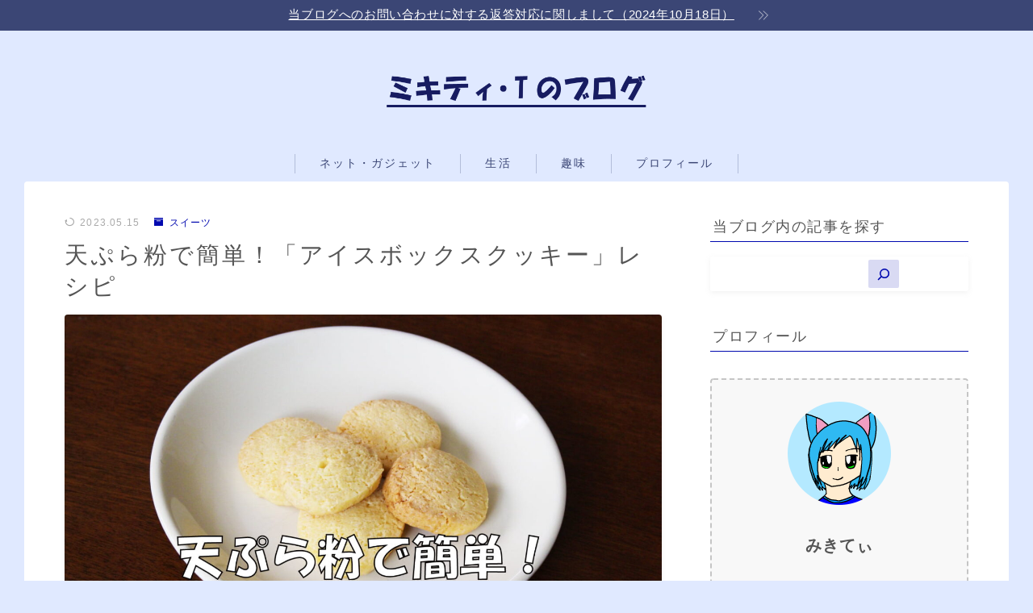

--- FILE ---
content_type: text/html; charset=UTF-8
request_url: https://mikit-tz.com/tempura-powder-ice-box-cookies-recipe/
body_size: 29391
content:
<!DOCTYPE html>
<html lang="ja">
<head prefix="og: https://ogp.me/ns# fb: https://ogp.me/ns/fb# article: https://ogp.me/ns/article#">
<meta charset="utf-8">
<meta http-equiv="X-UA-Compatible" content="IE=edge">
<meta name="viewport" content="width=device-width, initial-scale=1,minimum-scale=1.0">
<!-- ここからOGP -->
<meta property="og:type" content="article">
<meta property="og:title" content="天ぷら粉で簡単！「アイスボックスクッキー」レシピ｜ミキティ・Tのブログ">
<meta property="og:url" content="https://mikit-tz.com/tempura-powder-ice-box-cookies-recipe/">
<meta property="og:description" content="ステイホームで需要が増えているためホットケーキミックスはもちろん、その原料の1つである小麦粉・バターも品薄で、なかなか買えない状態です。
天ぷら粉には、「小麦粉・デンプン・卵・ベーキングパウダー」などが入っていますのでお菓子作りに便利な原材料がいろいろとふくまれています。
今回は天ぷら粉とオリーブオイルを使って作る「アイスボックスクッキー」のレシピを紹介いたします。">
<meta property="og:image" content="https://mikit-tz.com/wp-content/uploads/2020/05/tempura-powder-ice-box-cookies-recipe-eyecatching1.jpg">
<!-- ここまでOGP --><meta name="description" content="ステイホームで需要が増えているためホットケーキミックスはもちろん、その原料の1つである小麦粉・バターも品薄で、なかなか買えない状態です。
天ぷら粉には、「小麦粉・デンプン・卵・ベーキングパウダー」などが入っていますのでお菓子作りに便利な原材料がいろいろとふくまれています。
今回は天ぷら粉とオリーブオイルを使って作る「アイスボックスクッキー」のレシピを紹介いたします。">
<link rel="canonical" href="https://mikit-tz.com/tempura-powder-ice-box-cookies-recipe/">
<meta property="og:site_name" content="ミキティ・Tのブログ">
<meta name="twitter:card" content="summary_large_image">
<meta name="robots" content="noarchive">
<meta name="google-site-verification" content="D8fGvp9G4KPBKlmxMXkWcwrJs1198e5s3XlQi7D2v3I"/>
<!-- Global site tag (gtag.js) - Google Analytics -->
<style id='wp-img-auto-sizes-contain-inline-css' type='text/css'>img:is([sizes=auto i],[sizes^="auto," i]){contain-intrinsic-size:3000px 1500px}</style><style id='wp-emoji-styles-inline-css' type='text/css'>img.wp-smiley,img.emoji{display:inline!important;border:none!important;box-shadow:none!important;height:1em!important;width:1em!important;margin:0 .07em!important;vertical-align:-.1em!important;background:none!important;padding:0!important}</style><style id='wp-block-library-inline-css' type='text/css'>:root{--wp-block-synced-color:#7a00df;--wp-block-synced-color--rgb:122 , 0 , 223;--wp-bound-block-color:var(--wp-block-synced-color);--wp-editor-canvas-background:#ddd;--wp-admin-theme-color:#007cba;--wp-admin-theme-color--rgb:0 , 124 , 186;--wp-admin-theme-color-darker-10:#006ba1;--wp-admin-theme-color-darker-10--rgb:0 , 107 , 160.5;--wp-admin-theme-color-darker-20:#005a87;--wp-admin-theme-color-darker-20--rgb:0 , 90 , 135;--wp-admin-border-width-focus:2px}@media (min-resolution:192dpi){:root{--wp-admin-border-width-focus:1.5px}}.wp-element-button{cursor:pointer}:root .has-very-light-gray-background-color{background-color:#eee}:root .has-very-dark-gray-background-color{background-color:#313131}:root .has-very-light-gray-color{color:#eee}:root .has-very-dark-gray-color{color:#313131}:root .has-vivid-green-cyan-to-vivid-cyan-blue-gradient-background{background:linear-gradient(135deg,#00d084,#0693e3)}:root .has-purple-crush-gradient-background{background:linear-gradient(135deg,#34e2e4,#4721fb 50%,#ab1dfe)}:root .has-hazy-dawn-gradient-background{background:linear-gradient(135deg,#faaca8,#dad0ec)}:root .has-subdued-olive-gradient-background{background:linear-gradient(135deg,#fafae1,#67a671)}:root .has-atomic-cream-gradient-background{background:linear-gradient(135deg,#fdd79a,#004a59)}:root .has-nightshade-gradient-background{background:linear-gradient(135deg,#330968,#31cdcf)}:root .has-midnight-gradient-background{background:linear-gradient(135deg,#020381,#2874fc)}:root{--wp--preset--font-size--normal:16px;--wp--preset--font-size--huge:42px}.has-regular-font-size{font-size:1em}.has-larger-font-size{font-size:2.625em}.has-normal-font-size{font-size:var(--wp--preset--font-size--normal)}.has-huge-font-size{font-size:var(--wp--preset--font-size--huge)}.has-text-align-center{text-align:center}.has-text-align-left{text-align:left}.has-text-align-right{text-align:right}.has-fit-text{white-space:nowrap!important}#end-resizable-editor-section{display:none}.aligncenter{clear:both}.items-justified-left{justify-content:flex-start}.items-justified-center{justify-content:center}.items-justified-right{justify-content:flex-end}.items-justified-space-between{justify-content:space-between}.screen-reader-text{border:0;clip-path:inset(50%);height:1px;margin:-1px;overflow:hidden;padding:0;position:absolute;width:1px;word-wrap:normal!important}.screen-reader-text:focus{background-color:#ddd;clip-path:none;color:#444;display:block;font-size:1em;height:auto;left:5px;line-height:normal;padding:15px 23px 14px;text-decoration:none;top:5px;width:auto;z-index:100000}html :where(.has-border-color){border-style:solid}html :where([style*=border-top-color]){border-top-style:solid}html :where([style*=border-right-color]){border-right-style:solid}html :where([style*=border-bottom-color]){border-bottom-style:solid}html :where([style*=border-left-color]){border-left-style:solid}html :where([style*=border-width]){border-style:solid}html :where([style*=border-top-width]){border-top-style:solid}html :where([style*=border-right-width]){border-right-style:solid}html :where([style*=border-bottom-width]){border-bottom-style:solid}html :where([style*=border-left-width]){border-left-style:solid}html :where(img[class*=wp-image-]){height:auto;max-width:100%}:where(figure){margin:0 0 1em}html :where(.is-position-sticky){--wp-admin--admin-bar--position-offset:var(--wp-admin--admin-bar--height,0)}@media screen and (max-width:600px){html :where(.is-position-sticky){--wp-admin--admin-bar--position-offset:0}}</style><style id='wp-block-archives-inline-css' type='text/css'>.wp-block-archives{box-sizing:border-box}.wp-block-archives-dropdown label{display:block}</style><style id='wp-block-categories-inline-css' type='text/css'>.wp-block-categories{box-sizing:border-box}.wp-block-categories.alignleft{margin-right:2em}.wp-block-categories.alignright{margin-left:2em}.wp-block-categories.wp-block-categories-dropdown.aligncenter{text-align:center}.wp-block-categories .wp-block-categories__label{display:block;width:100%}</style><style id='wp-block-heading-inline-css' type='text/css'>h1:where(.wp-block-heading).has-background,h2:where(.wp-block-heading).has-background,h3:where(.wp-block-heading).has-background,h4:where(.wp-block-heading).has-background,h5:where(.wp-block-heading).has-background,h6:where(.wp-block-heading).has-background{padding:1.25em 2.375em}h1.has-text-align-left[style*=writing-mode]:where([style*=vertical-lr]),h1.has-text-align-right[style*=writing-mode]:where([style*=vertical-rl]),h2.has-text-align-left[style*=writing-mode]:where([style*=vertical-lr]),h2.has-text-align-right[style*=writing-mode]:where([style*=vertical-rl]),h3.has-text-align-left[style*=writing-mode]:where([style*=vertical-lr]),h3.has-text-align-right[style*=writing-mode]:where([style*=vertical-rl]),h4.has-text-align-left[style*=writing-mode]:where([style*=vertical-lr]),h4.has-text-align-right[style*=writing-mode]:where([style*=vertical-rl]),h5.has-text-align-left[style*=writing-mode]:where([style*=vertical-lr]),h5.has-text-align-right[style*=writing-mode]:where([style*=vertical-rl]),h6.has-text-align-left[style*=writing-mode]:where([style*=vertical-lr]),h6.has-text-align-right[style*=writing-mode]:where([style*=vertical-rl]){rotate:180deg}</style><style id='wp-block-image-inline-css' type='text/css'>.wp-block-image>a,.wp-block-image>figure>a{display:inline-block}.wp-block-image img{box-sizing:border-box;height:auto;max-width:100%;vertical-align:bottom}@media not (prefers-reduced-motion){.wp-block-image img.hide{visibility:hidden}.wp-block-image img.show{animation:show-content-image .4s}}.wp-block-image[style*="border-radius"] img,.wp-block-image[style*="border-radius"]>a{border-radius:inherit}.wp-block-image.has-custom-border img{box-sizing:border-box}.wp-block-image.aligncenter{text-align:center}.wp-block-image.alignfull>a,.wp-block-image.alignwide>a{width:100%}.wp-block-image.alignfull img,.wp-block-image.alignwide img{height:auto;width:100%}.wp-block-image .aligncenter,.wp-block-image .alignleft,.wp-block-image .alignright,.wp-block-image.aligncenter,.wp-block-image.alignleft,.wp-block-image.alignright{display:table}.wp-block-image .aligncenter>figcaption,.wp-block-image .alignleft>figcaption,.wp-block-image .alignright>figcaption,.wp-block-image.aligncenter>figcaption,.wp-block-image.alignleft>figcaption,.wp-block-image.alignright>figcaption{caption-side:bottom;display:table-caption}.wp-block-image .alignleft{float:left;margin:.5em 1em .5em 0}.wp-block-image .alignright{float:right;margin:.5em 0 .5em 1em}.wp-block-image .aligncenter{margin-left:auto;margin-right:auto}.wp-block-image :where(figcaption){margin-bottom:1em;margin-top:.5em}.wp-block-image.is-style-circle-mask img{border-radius:9999px}@supports ((-webkit-mask-image:none) or (mask-image:none)) or (-webkit-mask-image:none){.wp-block-image.is-style-circle-mask img{border-radius:0;-webkit-mask-image:url('data:image/svg+xml;utf8,<svg viewBox="0 0 100 100" xmlns="http://www.w3.org/2000/svg"><circle cx="50" cy="50" r="50"/></svg>');mask-image:url('data:image/svg+xml;utf8,<svg viewBox="0 0 100 100" xmlns="http://www.w3.org/2000/svg"><circle cx="50" cy="50" r="50"/></svg>');mask-mode:alpha;-webkit-mask-position:center;mask-position:center;-webkit-mask-repeat:no-repeat;mask-repeat:no-repeat;-webkit-mask-size:contain;mask-size:contain}}:root :where(.wp-block-image.is-style-rounded img,.wp-block-image .is-style-rounded img){border-radius:9999px}.wp-block-image figure{margin:0}.wp-lightbox-container{display:flex;flex-direction:column;position:relative}.wp-lightbox-container img{cursor:zoom-in}.wp-lightbox-container img:hover+button{opacity:1}.wp-lightbox-container button{align-items:center;backdrop-filter:blur(16px) saturate(180%);background-color:#5a5a5a40;border:none;border-radius:4px;cursor:zoom-in;display:flex;height:20px;justify-content:center;opacity:0;padding:0;position:absolute;right:16px;text-align:center;top:16px;width:20px;z-index:100}@media not (prefers-reduced-motion){.wp-lightbox-container button{transition:opacity .2s ease}}.wp-lightbox-container button:focus-visible{outline:3px auto #5a5a5a40;outline:3px auto -webkit-focus-ring-color;outline-offset:3px}.wp-lightbox-container button:hover{cursor:pointer;opacity:1}.wp-lightbox-container button:focus{opacity:1}.wp-lightbox-container button:focus,.wp-lightbox-container button:hover,.wp-lightbox-container button:not(:hover):not(:active):not(.has-background){background-color:#5a5a5a40;border:none}.wp-lightbox-overlay{box-sizing:border-box;cursor:zoom-out;height:100vh;left:0;overflow:hidden;position:fixed;top:0;visibility:hidden;width:100%;z-index:100000}.wp-lightbox-overlay .close-button{align-items:center;cursor:pointer;display:flex;justify-content:center;min-height:40px;min-width:40px;padding:0;position:absolute;right:calc(env(safe-area-inset-right) + 16px);top:calc(env(safe-area-inset-top) + 16px);z-index:5000000}.wp-lightbox-overlay .close-button:focus,.wp-lightbox-overlay .close-button:hover,.wp-lightbox-overlay .close-button:not(:hover):not(:active):not(.has-background){background:none;border:none}.wp-lightbox-overlay .lightbox-image-container{height:var(--wp--lightbox-container-height);left:50%;overflow:hidden;position:absolute;top:50%;transform:translate(-50%,-50%);transform-origin:top left;width:var(--wp--lightbox-container-width);z-index:9999999999}.wp-lightbox-overlay .wp-block-image{align-items:center;box-sizing:border-box;display:flex;height:100%;justify-content:center;margin:0;position:relative;transform-origin:0 0;width:100%;z-index:3000000}.wp-lightbox-overlay .wp-block-image img{height:var(--wp--lightbox-image-height);min-height:var(--wp--lightbox-image-height);min-width:var(--wp--lightbox-image-width);width:var(--wp--lightbox-image-width)}.wp-lightbox-overlay .wp-block-image figcaption{display:none}.wp-lightbox-overlay button{background:none;border:none}.wp-lightbox-overlay .scrim{background-color:#fff;height:100%;opacity:.9;position:absolute;width:100%;z-index:2000000}.wp-lightbox-overlay.active{visibility:visible}@media not (prefers-reduced-motion){.wp-lightbox-overlay.active{animation:turn-on-visibility .25s both}.wp-lightbox-overlay.active img{animation:turn-on-visibility .35s both}.wp-lightbox-overlay.show-closing-animation:not(.active){animation:turn-off-visibility .35s both}.wp-lightbox-overlay.show-closing-animation:not(.active) img{animation:turn-off-visibility .25s both}.wp-lightbox-overlay.zoom.active{animation:none;opacity:1;visibility:visible}.wp-lightbox-overlay.zoom.active .lightbox-image-container{animation:lightbox-zoom-in .4s}.wp-lightbox-overlay.zoom.active .lightbox-image-container img{animation:none}.wp-lightbox-overlay.zoom.active .scrim{animation:turn-on-visibility .4s forwards}.wp-lightbox-overlay.zoom.show-closing-animation:not(.active){animation:none}.wp-lightbox-overlay.zoom.show-closing-animation:not(.active) .lightbox-image-container{animation:lightbox-zoom-out .4s}.wp-lightbox-overlay.zoom.show-closing-animation:not(.active) .lightbox-image-container img{animation:none}.wp-lightbox-overlay.zoom.show-closing-animation:not(.active) .scrim{animation:turn-off-visibility .4s forwards}}@keyframes show-content-image{0%{visibility:hidden}99%{visibility:hidden}to{visibility:visible}}@keyframes turn-on-visibility{0%{opacity:0}to{opacity:1}}@keyframes turn-off-visibility{0%{opacity:1;visibility:visible}99%{opacity:0;visibility:visible}to{opacity:0;visibility:hidden}}@keyframes lightbox-zoom-in{0%{transform:translate(calc((-100vw + var(--wp--lightbox-scrollbar-width))/2 + var(--wp--lightbox-initial-left-position)),calc(-50vh + var(--wp--lightbox-initial-top-position))) scale(var(--wp--lightbox-scale))}to{transform:translate(-50%,-50%) scale(1)}}@keyframes lightbox-zoom-out{0%{transform:translate(-50%,-50%) scale(1);visibility:visible}99%{visibility:visible}to{transform:translate(calc((-100vw + var(--wp--lightbox-scrollbar-width))/2 + var(--wp--lightbox-initial-left-position)),calc(-50vh + var(--wp--lightbox-initial-top-position))) scale(var(--wp--lightbox-scale));visibility:hidden}}</style><style id='wp-block-list-inline-css' type='text/css'>ol,ul{box-sizing:border-box}:root :where(.wp-block-list.has-background){padding:1.25em 2.375em}</style><style id='wp-block-search-inline-css' type='text/css'>.wp-block-search__button{margin-left:10px;word-break:normal}.wp-block-search__button.has-icon{line-height:0}.wp-block-search__button svg{height:1.25em;min-height:24px;min-width:24px;width:1.25em;fill:currentColor;vertical-align:text-bottom}:where(.wp-block-search__button){border:1px solid #ccc;padding:6px 10px}.wp-block-search__inside-wrapper{display:flex;flex:auto;flex-wrap:nowrap;max-width:100%}.wp-block-search__label{width:100%}.wp-block-search.wp-block-search__button-only .wp-block-search__button{box-sizing:border-box;display:flex;flex-shrink:0;justify-content:center;margin-left:0;max-width:100%}.wp-block-search.wp-block-search__button-only .wp-block-search__inside-wrapper{min-width:0!important;transition-property:width}.wp-block-search.wp-block-search__button-only .wp-block-search__input{flex-basis:100%;transition-duration:.3s}.wp-block-search.wp-block-search__button-only.wp-block-search__searchfield-hidden,.wp-block-search.wp-block-search__button-only.wp-block-search__searchfield-hidden .wp-block-search__inside-wrapper{overflow:hidden}.wp-block-search.wp-block-search__button-only.wp-block-search__searchfield-hidden .wp-block-search__input{border-left-width:0!important;border-right-width:0!important;flex-basis:0;flex-grow:0;margin:0;min-width:0!important;padding-left:0!important;padding-right:0!important;width:0!important}:where(.wp-block-search__input){appearance:none;border:1px solid #949494;flex-grow:1;font-family:inherit;font-size:inherit;font-style:inherit;font-weight:inherit;letter-spacing:inherit;line-height:inherit;margin-left:0;margin-right:0;min-width:3rem;padding:8px;text-decoration:unset!important;text-transform:inherit}:where(.wp-block-search__button-inside .wp-block-search__inside-wrapper){background-color:#fff;border:1px solid #949494;box-sizing:border-box;padding:4px}:where(.wp-block-search__button-inside .wp-block-search__inside-wrapper) .wp-block-search__input{border:none;border-radius:0;padding:0 4px}:where(.wp-block-search__button-inside .wp-block-search__inside-wrapper) .wp-block-search__input:focus{outline:none}:where(.wp-block-search__button-inside .wp-block-search__inside-wrapper) :where(.wp-block-search__button){padding:4px 8px}.wp-block-search.aligncenter .wp-block-search__inside-wrapper{margin:auto}.wp-block[data-align="right"] .wp-block-search.wp-block-search__button-only .wp-block-search__inside-wrapper{float:right}</style><style id='wp-block-columns-inline-css' type='text/css'>.wp-block-columns{box-sizing:border-box;display:flex;flex-wrap:wrap!important}@media (min-width:782px){.wp-block-columns{flex-wrap:nowrap!important}}.wp-block-columns{align-items:normal!important}.wp-block-columns.are-vertically-aligned-top{align-items:flex-start}.wp-block-columns.are-vertically-aligned-center{align-items:center}.wp-block-columns.are-vertically-aligned-bottom{align-items:flex-end}@media (max-width:781px){.wp-block-columns:not(.is-not-stacked-on-mobile)>.wp-block-column{flex-basis:100%!important}}@media (min-width:782px){.wp-block-columns:not(.is-not-stacked-on-mobile)>.wp-block-column{flex-basis:0;flex-grow:1}.wp-block-columns:not(.is-not-stacked-on-mobile)>.wp-block-column[style*=flex-basis]{flex-grow:0}}.wp-block-columns.is-not-stacked-on-mobile{flex-wrap:nowrap!important}.wp-block-columns.is-not-stacked-on-mobile>.wp-block-column{flex-basis:0;flex-grow:1}.wp-block-columns.is-not-stacked-on-mobile>.wp-block-column[style*="flex-basis"]{flex-grow:0}:where(.wp-block-columns){margin-bottom:1.75em}:where(.wp-block-columns.has-background){padding:1.25em 2.375em}.wp-block-column{flex-grow:1;min-width:0;overflow-wrap:break-word;word-break:break-word}.wp-block-column.is-vertically-aligned-top{align-self:flex-start}.wp-block-column.is-vertically-aligned-center{align-self:center}.wp-block-column.is-vertically-aligned-bottom{align-self:flex-end}.wp-block-column.is-vertically-aligned-stretch{align-self:stretch}.wp-block-column.is-vertically-aligned-bottom,.wp-block-column.is-vertically-aligned-center,.wp-block-column.is-vertically-aligned-top{width:100%}</style><style id='wp-block-group-inline-css' type='text/css'>.wp-block-group{box-sizing:border-box}:where(.wp-block-group.wp-block-group-is-layout-constrained){position:relative}</style><style id='wp-block-paragraph-inline-css' type='text/css'>.is-small-text{font-size:.875em}.is-regular-text{font-size:1em}.is-large-text{font-size:2.25em}.is-larger-text{font-size:3em}.has-drop-cap:not(:focus):first-letter{float:left;font-size:8.4em;font-style:normal;font-weight:100;line-height:.68;margin:.05em .1em 0 0;text-transform:uppercase}body.rtl .has-drop-cap:not(:focus):first-letter{float:none;margin-left:.1em}p.has-drop-cap.has-background{overflow:hidden}:root :where(p.has-background){padding:1.25em 2.375em}:where(p.has-text-color:not(.has-link-color)) a{color:inherit}p.has-text-align-left[style*="writing-mode:vertical-lr"],p.has-text-align-right[style*="writing-mode:vertical-rl"]{rotate:180deg}</style><style id='wp-block-spacer-inline-css' type='text/css'>.wp-block-spacer{clear:both}</style><style id='global-styles-inline-css' type='text/css'>:root{--wp--preset--aspect-ratio--square:1;--wp--preset--aspect-ratio--4-3: 4/3;--wp--preset--aspect-ratio--3-4: 3/4;--wp--preset--aspect-ratio--3-2: 3/2;--wp--preset--aspect-ratio--2-3: 2/3;--wp--preset--aspect-ratio--16-9: 16/9;--wp--preset--aspect-ratio--9-16: 9/16;--wp--preset--color--black:#000;--wp--preset--color--cyan-bluish-gray:#abb8c3;--wp--preset--color--white:#fff;--wp--preset--color--pale-pink:#f78da7;--wp--preset--color--vivid-red:#cf2e2e;--wp--preset--color--luminous-vivid-orange:#ff6900;--wp--preset--color--luminous-vivid-amber:#fcb900;--wp--preset--color--light-green-cyan:#7bdcb5;--wp--preset--color--vivid-green-cyan:#00d084;--wp--preset--color--pale-cyan-blue:#8ed1fc;--wp--preset--color--vivid-cyan-blue:#0693e3;--wp--preset--color--vivid-purple:#9b51e0;--wp--preset--gradient--vivid-cyan-blue-to-vivid-purple:linear-gradient(135deg,#0693e3 0%,#9b51e0 100%);--wp--preset--gradient--light-green-cyan-to-vivid-green-cyan:linear-gradient(135deg,#7adcb4 0%,#00d082 100%);--wp--preset--gradient--luminous-vivid-amber-to-luminous-vivid-orange:linear-gradient(135deg,#fcb900 0%,#ff6900 100%);--wp--preset--gradient--luminous-vivid-orange-to-vivid-red:linear-gradient(135deg,#ff6900 0%,#cf2e2e 100%);--wp--preset--gradient--very-light-gray-to-cyan-bluish-gray:linear-gradient(135deg,#eee 0%,#a9b8c3 100%);--wp--preset--gradient--cool-to-warm-spectrum:linear-gradient(135deg,#4aeadc 0%,#9778d1 20%,#cf2aba 40%,#ee2c82 60%,#fb6962 80%,#fef84c 100%);--wp--preset--gradient--blush-light-purple:linear-gradient(135deg,#ffceec 0%,#9896f0 100%);--wp--preset--gradient--blush-bordeaux:linear-gradient(135deg,#fecda5 0%,#fe2d2d 50%,#6b003e 100%);--wp--preset--gradient--luminous-dusk:linear-gradient(135deg,#ffcb70 0%,#c751c0 50%,#4158d0 100%);--wp--preset--gradient--pale-ocean:linear-gradient(135deg,#fff5cb 0%,#b6e3d4 50%,#33a7b5 100%);--wp--preset--gradient--electric-grass:linear-gradient(135deg,#caf880 0%,#71ce7e 100%);--wp--preset--gradient--midnight:linear-gradient(135deg,#020381 0%,#2874fc 100%);--wp--preset--font-size--small:13px;--wp--preset--font-size--medium:20px;--wp--preset--font-size--large:36px;--wp--preset--font-size--x-large:42px;--wp--preset--spacing--20:.44rem;--wp--preset--spacing--30:.67rem;--wp--preset--spacing--40:1rem;--wp--preset--spacing--50:1.5rem;--wp--preset--spacing--60:2.25rem;--wp--preset--spacing--70:3.38rem;--wp--preset--spacing--80:5.06rem;--wp--preset--shadow--natural:6px 6px 9px rgba(0,0,0,.2);--wp--preset--shadow--deep:12px 12px 50px rgba(0,0,0,.4);--wp--preset--shadow--sharp:6px 6px 0 rgba(0,0,0,.2);--wp--preset--shadow--outlined:6px 6px 0 -3px #fff , 6px 6px #000;--wp--preset--shadow--crisp:6px 6px 0 #000}:where(.is-layout-flex){gap:.5em}:where(.is-layout-grid){gap:.5em}body .is-layout-flex{display:flex}.is-layout-flex{flex-wrap:wrap;align-items:center}.is-layout-flex > :is(*, div){margin:0}body .is-layout-grid{display:grid}.is-layout-grid > :is(*, div){margin:0}:where(.wp-block-columns.is-layout-flex){gap:2em}:where(.wp-block-columns.is-layout-grid){gap:2em}:where(.wp-block-post-template.is-layout-flex){gap:1.25em}:where(.wp-block-post-template.is-layout-grid){gap:1.25em}.has-black-color{color:var(--wp--preset--color--black)!important}.has-cyan-bluish-gray-color{color:var(--wp--preset--color--cyan-bluish-gray)!important}.has-white-color{color:var(--wp--preset--color--white)!important}.has-pale-pink-color{color:var(--wp--preset--color--pale-pink)!important}.has-vivid-red-color{color:var(--wp--preset--color--vivid-red)!important}.has-luminous-vivid-orange-color{color:var(--wp--preset--color--luminous-vivid-orange)!important}.has-luminous-vivid-amber-color{color:var(--wp--preset--color--luminous-vivid-amber)!important}.has-light-green-cyan-color{color:var(--wp--preset--color--light-green-cyan)!important}.has-vivid-green-cyan-color{color:var(--wp--preset--color--vivid-green-cyan)!important}.has-pale-cyan-blue-color{color:var(--wp--preset--color--pale-cyan-blue)!important}.has-vivid-cyan-blue-color{color:var(--wp--preset--color--vivid-cyan-blue)!important}.has-vivid-purple-color{color:var(--wp--preset--color--vivid-purple)!important}.has-black-background-color{background-color:var(--wp--preset--color--black)!important}.has-cyan-bluish-gray-background-color{background-color:var(--wp--preset--color--cyan-bluish-gray)!important}.has-white-background-color{background-color:var(--wp--preset--color--white)!important}.has-pale-pink-background-color{background-color:var(--wp--preset--color--pale-pink)!important}.has-vivid-red-background-color{background-color:var(--wp--preset--color--vivid-red)!important}.has-luminous-vivid-orange-background-color{background-color:var(--wp--preset--color--luminous-vivid-orange)!important}.has-luminous-vivid-amber-background-color{background-color:var(--wp--preset--color--luminous-vivid-amber)!important}.has-light-green-cyan-background-color{background-color:var(--wp--preset--color--light-green-cyan)!important}.has-vivid-green-cyan-background-color{background-color:var(--wp--preset--color--vivid-green-cyan)!important}.has-pale-cyan-blue-background-color{background-color:var(--wp--preset--color--pale-cyan-blue)!important}.has-vivid-cyan-blue-background-color{background-color:var(--wp--preset--color--vivid-cyan-blue)!important}.has-vivid-purple-background-color{background-color:var(--wp--preset--color--vivid-purple)!important}.has-black-border-color{border-color:var(--wp--preset--color--black)!important}.has-cyan-bluish-gray-border-color{border-color:var(--wp--preset--color--cyan-bluish-gray)!important}.has-white-border-color{border-color:var(--wp--preset--color--white)!important}.has-pale-pink-border-color{border-color:var(--wp--preset--color--pale-pink)!important}.has-vivid-red-border-color{border-color:var(--wp--preset--color--vivid-red)!important}.has-luminous-vivid-orange-border-color{border-color:var(--wp--preset--color--luminous-vivid-orange)!important}.has-luminous-vivid-amber-border-color{border-color:var(--wp--preset--color--luminous-vivid-amber)!important}.has-light-green-cyan-border-color{border-color:var(--wp--preset--color--light-green-cyan)!important}.has-vivid-green-cyan-border-color{border-color:var(--wp--preset--color--vivid-green-cyan)!important}.has-pale-cyan-blue-border-color{border-color:var(--wp--preset--color--pale-cyan-blue)!important}.has-vivid-cyan-blue-border-color{border-color:var(--wp--preset--color--vivid-cyan-blue)!important}.has-vivid-purple-border-color{border-color:var(--wp--preset--color--vivid-purple)!important}.has-vivid-cyan-blue-to-vivid-purple-gradient-background{background:var(--wp--preset--gradient--vivid-cyan-blue-to-vivid-purple)!important}.has-light-green-cyan-to-vivid-green-cyan-gradient-background{background:var(--wp--preset--gradient--light-green-cyan-to-vivid-green-cyan)!important}.has-luminous-vivid-amber-to-luminous-vivid-orange-gradient-background{background:var(--wp--preset--gradient--luminous-vivid-amber-to-luminous-vivid-orange)!important}.has-luminous-vivid-orange-to-vivid-red-gradient-background{background:var(--wp--preset--gradient--luminous-vivid-orange-to-vivid-red)!important}.has-very-light-gray-to-cyan-bluish-gray-gradient-background{background:var(--wp--preset--gradient--very-light-gray-to-cyan-bluish-gray)!important}.has-cool-to-warm-spectrum-gradient-background{background:var(--wp--preset--gradient--cool-to-warm-spectrum)!important}.has-blush-light-purple-gradient-background{background:var(--wp--preset--gradient--blush-light-purple)!important}.has-blush-bordeaux-gradient-background{background:var(--wp--preset--gradient--blush-bordeaux)!important}.has-luminous-dusk-gradient-background{background:var(--wp--preset--gradient--luminous-dusk)!important}.has-pale-ocean-gradient-background{background:var(--wp--preset--gradient--pale-ocean)!important}.has-electric-grass-gradient-background{background:var(--wp--preset--gradient--electric-grass)!important}.has-midnight-gradient-background{background:var(--wp--preset--gradient--midnight)!important}.has-small-font-size{font-size:var(--wp--preset--font-size--small)!important}.has-medium-font-size{font-size:var(--wp--preset--font-size--medium)!important}.has-large-font-size{font-size:var(--wp--preset--font-size--large)!important}.has-x-large-font-size{font-size:var(--wp--preset--font-size--x-large)!important}:where(.wp-block-columns.is-layout-flex){gap:2em}:where(.wp-block-columns.is-layout-grid){gap:2em}</style><style id='core-block-supports-inline-css' type='text/css'>.wp-container-core-columns-is-layout-9d6595d7{flex-wrap:nowrap}</style><style id='classic-theme-styles-inline-css' type='text/css'>.wp-block-button__link{color:#fff;background-color:#32373c;border-radius:9999px;box-shadow:none;text-decoration:none;padding:calc(.667em + 2px) calc(1.333em + 2px);font-size:1.125em}.wp-block-file__button{background:#32373c;color:#fff;text-decoration:none}</style><link rel='stylesheet' id='prism-numbers-css' href='https://cdnjs.cloudflare.com/ajax/libs/prism/1.29.0/plugins/line-numbers/prism-line-numbers.min.css?ver=1.29.0' type='text/css' media='all'/><link rel='stylesheet' id='prism-okaidia-css' href='https://cdnjs.cloudflare.com/ajax/libs/prism/1.29.0/themes/prism-okaidia.min.css?ver=1.29.0' type='text/css' media='all'/><link rel='stylesheet' id='contact-form-7-css' href='https://mikit-tz.com/wp-content/plugins/contact-form-7/includes/css/styles.css?ver=6.1.4' type='text/css' media='all'/><link rel='stylesheet' id='parent-style-css' href='https://mikit-tz.com/wp-content/themes/jinr/style.css?ver=6.9' type='text/css' media='all'/><link rel='stylesheet' id='theme-style-css' href='https://mikit-tz.com/wp-content/themes/jinr-child/style.css?ver=6.9' type='text/css' media='all'/><link rel='stylesheet' id='fancybox-css' href='https://mikit-tz.com/wp-content/plugins/easy-fancybox/fancybox/2.2.0/jquery.fancybox.min.css?ver=6.9' type='text/css' media='screen'/><style type="text/css">.a--search-label,.a--menu-label{margin-top:-2px}body:not(.wp-admin){background-color:#e0e9ff}body:not(.wp-admin) #wrapper{background-image:url()}body:not(.wp-admin),.widgettitle,.c--post-list-title,.d--slider-title-default,.d--blogcard-mysite .a--blogcard-title,.d--blogcard-external .a--blogcard-title,.d--blogcard-external .a--blogcard-more,.d--blogcard-external::before,.d--blogcard-external.d--blogcard-style1 .a--blogcard-label,#hamburgerMenuList .menu-item a,.editor-styles-wrapper,#headerSearch .search-text,.d--profile-author.d--brand-color .d--contact,.js--hamburger-active.c--menu-trigger .a--menu-label,#postTagBox a,.wpcf7 input,.wpcf7 textarea,.wpcf7 select,.o--jinr-postcard,.o--postlist-inner .a--post-title,.widgets-php h2.jinr-heading,.d--material-design .b--jinr-postlist .a--post-title,.wp-block-search__input,.a--button-microcopy,.b--jinr-paid-text,.b--paidpost-remaining{color:#555}#hamburgerMenuList .menu-item a:after,.a--simple-box-quotetitle,.a--nextpage-label{color:rgba(85,85,85,.6)}#globalMenuList .sub-menu .menu-item a,.a--ham-follow-label{color:rgba(85,85,85,.75)}.a--time-separator,.js--hamburger-active.c--menu-trigger .a--menu-bar,.a--nextpage-label::before,.a--nextpage-label::after{background-color:#555}.a--microcopy-parts1,.a--microcopy-parts2,.d--button-microcopy3 .a--microcopy-parts1::before,.d--button-microcopy3 .a--microcopy-parts2::before{background-color:rgba(85,85,85,.6)}.post-page-numbers,.o--pagenation-list .c--pagenation-item a{border-color:rgba(0,8,175,1);color:rgba(0,8,175,1)}.o--pagenation-list .c--pagenation-item .dots{color:rgba(85,85,85,.45)}.post-page-numbers.current,.c--nextpage a:hover,.o--pagenation-list .c--pagenation-item span:not(.dots),.o--pagenation-list .c--pagenation-item a:hover{background-color:rgba(0,8,175,1)}#hamburgerMenuList .menu-item ul a:before{background-color:rgba(85,85,85,.3)}#hamburgerMenuList .menu-item{border-color:rgba(85,85,85,.15)}.d--sns-share-design2.d--sns-share-color-white .c--sns-share-item{border-color:rgba(85,85,85,.09)}ul.is-style-jinr-checkmark-square.jinr-list li::after{border-color:rgba(85,85,85,.12)}.o--snsshare-button-select{background-color:rgba(85,85,85,.03)}#postTagBox a,.wp-block-tag-cloud a{background-color:rgba(85,85,85,.06)}.d--simple-box12{background-color:rgba(85,85,85,.06)}.d--simple-box12::before,.d--simple-box12::after{color:rgba(85,85,85,.06)}.d--blogcard-external.d--blogcard-style1 .o--blogcard-link,.wp-block-table table,.wp-block-table td,.wp-block-table thead{border-color:#555}.o--widget-area a:not([class]),.jinr-article a:not([class]),#commonFooter a:not([class]),.editor-styles-wrapper a:not([class]),.comment-edit-link,.comment-reply-link{color:#0031af}.comment-edit-link,.comment-reply-link{border-color:#0031af}#wrapper a:not([class]):hover{color:#8bcddd}#footerMenuList a:hover{color:#8bcddd!important}#globalMenuList .menu-item a:hover{color:#3b4675}.d--glonavi-hover-none #globalMenuList .menu-item a:hover{color:#8bcddd}.a--timeline-link-text span::before,.a--timeline-link-text span::after{background-color:#0031af}.a--timeline-link-text:hover span::before,.a--timeline-link-text:hover span::after{background-color:#8bcddd}.d--blogcard-mysite .a--blogcard-more,.d--blogcard-mysite::before,.a--postcard-category,#mainContent .a--post-cat a,.a--timeline-step,.a--timeline-step-original,#mainContent .d--profile-author.d--theme-color a.a--sns-item-link,.d--profile-style1.d--theme-color a.a--sns-item-link .jin-icons,.d--profile-style2.d--theme-color a.a--sns-item-link .jin-icons,.c--jinr-post-cat a,.d--blogcard-mysite.d--blogcard-style1 .a--blogcard-label,.wp-block-search__button,.a--slider-button a,.cat-item a::after,.widget_nav_menu a::after,.wp-block-page-list a::after,.wp-block-archives a::after,.d--slider-design2 .swiper-button-prev::after,.d--slider-design2 .swiper-button-next::after,.a--paidpost-price,.d--h2-style10 h2.jinr-heading{color:#0008af}.d--blogcard-mysite.d--blogcard-style1 .o--blogcard-link,.d--h3-style1 h3.jinr-heading,.d--h2-style3 h2.jinr-heading,.d--h2-style9 h2.jinr-heading::after,.d--h2-style9 h2.jinr-heading,.d--h3-style3 h3.jinr-heading,.d--h3-style4 h3.jinr-heading,.d--h4-style2 h4.jinr-heading,.d--profile-style1,.d--h3-style7 h3.jinr-heading::before,.d--h4-style6 h4.jinr-heading::before,.jinr-widget-area h2.jinr-heading,.widgets-php h2.jinr-heading,ul.is-style-jinr-checkmark li::before,ul.is-style-jinr-checkmark-square li::before{border-color:#0008af}.d--profile-style1 .a--profile-job{border-bottom-color:#0008af!important}.d--h2-style2 h2.jinr-heading::before,.d--h2-style8 h2.jinr-heading::before{border-top-color:#0008af!important}.a--timeline-step-original::before,.a--timeline-step-original::after,.a--timeline-step::before,.a--timeline-step::after,.a--slider-button-deco,.d--h2-style1 h2.jinr-heading,.d--h2-style2 h2.jinr-heading,.d--h4-style1 h4.jinr-heading::before,.d--h2-style4 h2.jinr-heading::after,.d--h2-style5 h2.jinr-heading::before,.d--h2-style6 h2.jinr-heading::before,.d--h2-style7 h2.jinr-heading::before,.d--h2-style7 h2.jinr-heading::after,.d--h2-style9 h2.jinr-heading::before,.d--h3-style2 h3.jinr-heading::before,.d--h3-style3 h3.jinr-heading::before,.d--h3-style5 h3.jinr-heading::before,.d--h3-style5 h3.jinr-heading::after,.d--h4-style3 h4.jinr-heading::before,.o--slider-pagenation .swiper-pagination-bullet,.o--slider-pagenation .a--slider-pagenation,#snsShareBottom.d--sns-share-color-solid,ul.jinr-list li::after,ol.jinr-list li::before,.d--profile-style2 .o--profile-contents,.d--profile-style1 .a--profile-introduction::before,.d--h3-style6 h3.jinr-heading::before,.d--h3-style7 h3.jinr-heading::after,.d--h4-style5 h4.jinr-heading::before,.d--h4-style6 h4.jinr-heading::after,.d--archive-subtitle::after,.a--scroll-btn:before,.a--scroll-btn:after,.d--designtitle-animation-dynamic .b--jinr-h2rich.js--scr-animation::before{background-color:#0008af}.d--slider-design2 .swiper-button-prev,.d--slider-design2 .swiper-button-next{background-color:rgba(0,8,175,.09)}.d--slider-design2 .swiper-button-prev:hover::before,.d--slider-design2 .swiper-button-next:hover::before{background-color:#0008af}.d--material-design .d--slider-design2 .swiper-button-prev,.d--material-design .d--slider-design2 .swiper-button-next{box-shadow:0 3px 6px -1px rgba(0,8,175,.3)}.d--profile-style2 .a--profile-introduction{background-color:rgba(0,8,175,.09)}.d--h3-style8 h3.jinr-heading,.d--h4-style4 h4.jinr-heading,.d--h2-style10 h2.jinr-heading{background-color:rgba(0,8,175,.09)}.wp-block-search__button{background-color:rgba(0,8,175,.15)}.o--notfound-section{background-color:rgba(0,8,175,.06)}.jinr-profile-label::before,.jinr-profile-label span{background-color:rgba(0,8,175,1)}.wp-block-search__button:hover{background-color:rgba(0,8,175,1)}.d--flat-design .wp-block-search__input,.d--flat-design .wp-block-search__button-inside .wp-block-search__inside-wrapper,.d--flat-design .wp-block-categories-dropdown select,.d--flat-design .wp-block-archives-dropdown select{border-color:rgba(0,8,175,.45)}#hamburgerMenu .o--ham-follow-sns .a--sns-item-link .jin-icons::before{color:rgba(0,8,175,1)}.wp-block-categories-dropdown::before,.wp-block-archives-dropdown::before{color:rgba(0,8,175,1)}.wp-block-search__button svg{fill:#0008af}ol.jinr-list li li::after,ul.jinr-list li li::after{color:#0008af!important}.d--button a{background-color:#0008af}.d--archive-subtitle{color:rgba(85,85,85,.45)}.a--post-date,.a--post-category{color:rgba(85,85,85,.75)}@media (min-width:552px){.d--postlist-newstext .a--post-date{color:rgba(85,85,85,.84)}.d--postlist-newstext .o--postlist-item{border-color:rgba(85,85,85,.12)}.d--postlist-hover-hovercolor .c--post-link:hover .a--post-title{color:#8bcddd!important}}@media (max-width:551px){.d--postlist-newstext-sp .a--post-date{color:rgba(85,85,85,.9)}.d--postlist-newstext-sp .o--postlist-item{border-color:rgba(85,85,85,.12)}}.d--marker1{background:linear-gradient(transparent 60%,#ffeea1 60%)}.d--marker2{background:linear-gradient(transparent 60%,#a9eaf2 60%)}.d--user-color1{color:#e55e73}.d--user-color2{color:#4885ee}.d--information-type-textonlywithlink a:hover{color:#fff!important}.c--tab-title{background-color:rgba(0,8,175,.3)}.c--tab-title.active{background-color:rgba(0,8,175,1);color:rgba(224,233,255,1)}.d--tab-design1 .c--tab-contents{border-color:rgba(0,8,175,1)}.d--tab-design1 .c--tab-title{box-shadow:inset 1px -1px 5px -2px rgba(0,8,175,.3)}.d--material-design .d--header-style-default.d--header-tracking-on:not(.d--transparent):not(.d--commonheader-cover){box-shadow:0 3px 12px 1px hsla(0,0%,64%,.3584)}.a--slider-title a{color:#555!important}.d--slider-design2 .c--post-meta{color:rgba(85,85,85,.75)!important}@media (max-width:551px){.a--slider-item-count{-webkit-text-stroke:1px rgba(85,85,85,1)}}@media (min-width:552px){.a--slider-item-count{-webkit-text-stroke:1px rgba(85,85,85,.3)}}#mainContent,#homeArticle,#jinrArticle,.js--scr-animation .d--button-arrow-animation-drawarrow a::before{background-color:#fff}#commonHeader+.o--jinr-mainvisual.o--jinr-stillimage,#commonHeader+.o--jinr-mainvisual.o--jinr-imageslider,#commonHeader+.o--jinr-mainvisual.o--jinr-movie,#commonHeader+.d--main-style-outline{margin-top:0!important}.#headerSpMenu{padding-bottom:0}.o--jinr-slider{margin-top:0}@media (max-width:551px){.o--slider-contents-wrapper{padding-top:0}.d--header-style-triangle+.a--header-style-parts,.d--header-style-slope+.a--header-style-parts{clip-path:polygon(100% 0,100% 33%,0 85%,0 0)}#hamburgerMenu.d--hamburger-follow-on .o--hamburger-menu-inner{height:80%}}#headerLogoLink,#headerLogoLink:hover,#SiteSubCopy{color:#3b4675!important}@media (max-width:551px){#commonHeaderInner{height:60px}d--header-layout1.d--header-style-border+.a--header-style-parts.js--follow-header-display{top:60px}}@media screen and (min-width:552px) and (max-width:781px){.d--header-layout1 #commonHeaderInner{height: calc(130px * 0.7)}d--header-layout1.d--header-style-border+.a--header-style-parts.js--follow-header-display{top: calc(130px * 0.7)}}@media (min-width:782px){.d--header-layout1 #commonHeaderInner{height:130px}d--header-layout1.d--header-style-border+.a--header-style-parts.js--follow-header-display{top:130px}.d--glonavi-hover-borderup #globalMenuList>li a::after,.d--glonavi-hover-borderwax #globalMenuList>li a::after,.d--glonavi-hover-borderflow #globalMenuList>li a::after{background-color:#3b4675}}@media (min-width:552px){.d--header-layout2 #headerLogo{padding-top: calc(130px * 0.3);padding-bottom: calc(130px * 0.15)}}@media (max-width:551px){.d--header-layout1 #headerLogoLink{max-width: calc(100px * 1.5)}.d--header-layout2 #headerLogoLink{max-width: calc(100px * 1.5)}}@media (min-width:552px) and (max-width:781px){.d--header-layout1 #headerLogoLink{max-width: calc(110px * 2.4)}.d--header-layout2 #headerLogoLink{max-width: calc(110px * 2.4)}}@media (min-width:782px){.d--header-layout1 #headerLogoLink{max-width: calc(110px * 3)}.d--header-layout2 #headerLogoLink{max-width: calc(110px * 3)}}.d--main-style-transparent .b--jinr-paid-text{background-color:#e0e9ff;box-shadow:0 0 0 15px #e0e9ff}.b--jinr-paid-container::before{background-image:linear-gradient(to right,rgba(85,85,85,.45),rgba(85,85,85,.45) 7px,transparent 7px,transparent 8px)}#globalMenuList .menu-item{font-size:14px}#globalMenuList .menu-item a,#commonHeader a.a--sns-item-link .jin-icons::before,a.a--spmenu-item-link,#headerSearch .a--search-icon,#headerSearch .a--search-label,.c--menu-trigger .a--menu-label{color:#3b4675}.d--header-menu-style2 #globalMenuList>.menu-item>a{border-color:rgba(59,70,117,.27)!important}.c--spmenu-item::before{background-color:rgba(59,70,117,.21)}.c--menu-trigger .a--menu-bar{background-color:#3b4675}@media (max-width:551px){.a--stillimage{height:calc(100vh - 60px)}.a--stillimage{height:calc(100vh - 60px - 55px)}}.a--stillimage{background-image:url(https://mikit-tz.com/wp-content/themes/jinr/include/customizer/img/jinr-headerimg.png)}@media (max-width:551px){.a--stillimage{background-image:url(https://mikit-tz.com/wp-content/themes/jinr/include/customizer/img/jinr-headerimg.png)}}.d--stillimage-overlay-simple .a--stillimage-overlay{background-color:#fff;filter:opacity(75%)}.d--stillimage-overlay-blur .a--stillimage{opacity:calc(1 - 75 * 0.01)}.d--stillimage-overlay-blur.c--stillimage::before{background-color:#fff}.a--stillimage-maincopy,.a--stillimage-subcopy{color:#22327a}.c--stillimage-contents{top:50%;left:50%;text-align:center}.c--stillimage-contents .b--jinr-button .o--button-inner{text-align:center}@media (max-width:551px){.c--stillimage-contents{top:50%;left:50%}}.a--movie-maincopy,.a--movie-subcopy{color:#22327a}.c--movie-contents{top:50%;left:50%;text-align:center}@media (max-width:551px){.c--movie-contents{top:50%;left:50%}}.a--stillimage-maincopy{font-size:2.28rem}.a--movie-maincopy{font-size:2.28rem}@media (min-width:552px){.a--stillimage-maincopy{font-size:clamp(2.7rem,3.9vw,3.6rem)}.a--movie-maincopy{font-size:clamp(2.7rem,3.9vw,3.6rem)}}.a--stillimage-subcopy{font-size:clamp(1.15rem,1.5vw,1.5rem)}.a--movie-subcopy{font-size:clamp(1.15rem,1.5vw,1.5rem)}@media (min-width:552px){.a--stillimage-subcopy{font-size:clamp(1.5rem,1.8vw,1.44rem)}.a--movie-subcopy{font-size:clamp(1.5rem,1.8vw,1.44rem)}}.d--blogcard-style1 .a--blogcard-label,.d--blogcard-style1 .o--blogcard-link{background-color:#fff}#jinrRelatedPost{background-color:transparent}.c--relatedpost-headline{color:#555}.a--relatedpost-maincopy::before,.a--relatedpost-maincopy::after{background-color:#555}#commonFooter{background-color:#e0e9ff}#commonFooter #commonFooterSiteMenu a,#commonFooter .c--breadcrumb-item a,.c--breadcrumb-item,.a--breadcrumb-parts,#commonFooter .a--profile-name,#commonFooter .a--profile-introduction,#commonFooter a.a--sns-item-link,#commonFooter .a--profile-label,#footer-widget{color:#424242}#footerInfo,#footerMenuList .menu-item:not(:first-child){border-color:rgba(66,66,66,.3)}#commonFooter .a--profile-label::before{background-color:rgba(66,66,66,.3)}#commonFooter .a--profile-job,#commonFooter .d--brand-color .d--contact{color:rgba(66,66,66,.6)}#copyright{color:#424242}.d--fullwidth-max,.d--fullwidth-article{color:#555}.a--h2rich-maincopy,.a--h2rich-subcopy,.a--h2rich-number,.a--h2rich-icon{color:#0008af}.b--jinr-h2rich{border-color:#0008af}.a--h2rich-decoration-before,.a--h2rich-decoration-after{background-color:#0008af}.wp-block-latest-posts__list li a,.wp-block-archives-list li a,.wp-block-categories-list li a,.wp-block-page-list a,.widget_nav_menu li,.wp-block-rss li a,.wp-block-page-list li a,.wp-block-latest-comments .wp-block-latest-comments__comment,.jinr-widget-area.widget_meta li a{border-color:rgba(85,85,85,.15)}.d--two-column .d--article-width-680+#mainSideBar{border-color:rgba(85,85,85,.1)}.wp-block-latest-posts__list li a,.wp-block-archives-list li a,.wp-block-categories-list li a,.wp-block-page-list li a,.widget_nav_menu li a,.wp-block-page-list a,.wp-block-rss li a,.jinr-widget-area.widget_meta li a,.wp-block-tag-cloud a,.wp-block-latest-comments__comment-link{color:#555!important}.widget_nav_menu .menu-item ul a:before,.wp-block-page-list .menu-item ul a:before,.wp-block-categories-list .cat-item ul a:before{background-color:rgba(85,85,85,.15)}body[class^="logged-in"]{background-color:#fff!important}.d--cvbutton-all.d--spcv-outline .o--cv-button{border-color:#008db7}.d--cvbutton-all{color:#444}.d--cvbutton-all .a--cv-button-icon::after{background-color:rgba(68,68,68,.6)}.d--cvbutton-all.d--spcv-solid .o--cv-button{background-color:#008db7}.d--cvbutton-category1.d--spcv-outline .o--cv-button{border-color:#008db7}.d--cvbutton-category1{color:#444}.d--cvbutton-category1 .a--cv-button-icon::after{background-color:rgba(68,68,68,.6)}.d--cvbutton-category1.d--spcv-solid .o--cv-button{background-color:#008db7}.d--cvbutton-category2.d--spcv-outline .o--cv-button{border-color:#008db7}.d--cvbutton-category2{color:#444}.d--cvbutton-category2 .a--cv-button-icon::after{background-color:rgba(68,68,68,.6)}.d--cvbutton-category2.d--spcv-solid .o--cv-button{background-color:#008db7}.d--cvbutton-category3.d--spcv-outline .o--cv-button{border-color:#008db7}.d--cvbutton-category3{color:#444}.d--cvbutton-category3 .a--cv-button-icon::after{background-color:rgba(68,68,68,.6)}.d--cvbutton-category3.d--spcv-solid .o--cv-button{background-color:#008db7}.d--simple-box1{border-color:#407fed}.d--simple-box1 .a--simple-box-title{color:#407fed}.d--simple-box1 .a--simple-box-title{color:#407fed}.d--simple-box2{border-color:#001693}.d--simple-box2 .a--simple-box-title{color:#001693}.d--simple-box2 .a--simple-box-title{color:#001693}.d--simple-box2::before{border:1px solid #001693}.d--simple-box3{border-color:#407fed}.d--simple-box3 .a--simple-box-title{color:#407fed}.d--simple-box3 .a--simple-box-title{color:#407fed}.d--simple-box4{border-color:#407fed}.d--simple-box4 .a--simple-box-title{color:#407fed}.d--simple-box4 .a--simple-box-title{color:#407fed}.d--simple-box4::before{background-image:linear-gradient(to right,#407fed,#407fed 4px,transparent 4px,transparent 8px) , linear-gradient(to right,#407fed,#407fed 4px,transparent 4px,transparent 8px)}.d--simple-box5{border-color:#f2f7ff}.d--simple-box5 .a--simple-box-title{color:#f2f7ff}.d--simple-box5 .a--simple-box-title{color:#555}.d--simple-box5{background-color:#f2f7ff}.d--simple-box6{border-color:#b6e595}.d--simple-box6 .a--simple-box-title{color:#b6e595}.d--simple-box6 .a--simple-box-title{color:#b6e595}.d--simple-box6{background-color:rgba(182,229,149,.1)}.d--simple-box7{border-color:#8baef4}.d--simple-box7 .a--simple-box-title{color:#8baef4}.d--simple-box7 .a--simple-box-title{color:#8baef4}.d--simple-box7{background-color:rgba(139,174,244,.1)}.d--simple-box8{border-color:#f2f7ff}.d--simple-box8 .a--simple-box-title{color:#f2f7ff}.d--simple-box8 .a--simple-box-title{color:#555}.d--simple-box8{background-color:#f2f7ff}.d--simple-box9{border-color:#8baef4}.d--simple-box9 .a--simple-box-title{color:#8baef4}.d--simple-box9 .a--simple-box-title{color:#8baef4}.d--simple-box9::before{background-image:linear-gradient(to right,#8baef4,#8baef4 4px,transparent 4px,transparent 8px) , linear-gradient(to right,#8baef4,#8baef4 4px,transparent 4px,transparent 8px)}.d--simple-box9::after{background-image:linear-gradient(to right,#8baef4,#8baef4 4px,transparent 4px,transparent 8px) , linear-gradient(to right,#8baef4,#8baef4 4px,transparent 4px,transparent 8px)}.d--simple-box9{background-color:rgba(139,174,244,.1)}.d--simple-box10{border-color:#f2f7ff}.d--simple-box10 .a--simple-box-title{color:#f2f7ff}.d--simple-box10 .a--simple-box-title{color:#555}.d--simple-box10{background-color:#f2f7ff}.d--simple-box10::after{background:linear-gradient(45deg,#f2f7ff 50%,transparent 52%) , linear-gradient(315deg,#f2f7ff 50%,transparent 52%);background-size:12px 24px;background-repeat:repeat-x}.d--simple-box11{border-color:#407fed}.d--simple-box11 .a--simple-box-title{color:#407fed}.d--simple-box11 .a--simple-box-title{color:#407fed}.d--simple-box11::before,.d--simple-box11::after{border-color:#407fed}.d--heading-box1{border-color:#2a841e}.d--heading-box1 .a--simple-box-title{background-color:#2a841e}.d--heading-box1 .a--simple-box-title::before{border-top-color:#2a841e!important}.d--heading-box2{border-color:#3032b2}.d--heading-box2 .a--simple-box-title{background-color:#3032b2}.d--heading-box3{border-color:#ff7c7c}.d--heading-box3 .a--simple-box-title{background-color:#ff7c7c}.d--heading-box4{border-color:#407fed}.d--heading-box4 .a--simple-box-title{background-color:#407fed}.d--heading-box5{border-color:#407fed}.d--heading-box6{border-color:#407fed}.d--heading-box6 .a--simple-box-title{color:#407fed}.d--heading-box6{background-color:rgba(64,127,237,.18)}.d--heading-box7{border-color:#8baef4}.d--heading-box7 .a--simple-box-title{color:#8baef4}.d--heading-box7 .a--simple-box-title{border-color:#8baef4}.d--heading-box7 .a--simple-box-title::before{background-color:#8baef4}.d--heading-box8{border-color:#8baef4}.d--heading-box8 .a--simple-box-title{color:#8baef4}.d--heading-box8 .a--simple-box-title::before{background-color:#8baef4}.d--heading-box8 .a--simple-box-title{border-color:#8baef4}.d--heading-box9{border-color:#8baef4}.d--heading-box9 .a--simple-box-title{background-color:#8baef4}.d--heading-iconbox1{border-color:#2a841e}.d--heading-iconbox1 .jif{color:#2a841e}.d--heading-iconbox1 .a--heading-iconbox-title{color:#2a841e}.d--heading-iconbox2{border-color:#68a8ed}.d--heading-iconbox2 .jif{color:#68a8ed}.d--heading-iconbox2 .a--heading-iconbox-title{color:#68a8ed}.d--heading-iconbox3{border-color:#ff8c8c}.d--heading-iconbox3 .jif{color:#ff8c8c}.d--heading-iconbox3 .a--heading-iconbox-title{color:#ff8c8c}.d--heading-iconbox4{border-color:#6ad1b9}.d--heading-iconbox4 .jif{color:#6ad1b9}.d--heading-iconbox4 .a--heading-iconbox-title{color:#6ad1b9}.d--simple-iconbox1 .jif{color:#ffc956}.d--simple-iconbox1 .a--jinr-iconbox{border-color:#ffc956}.d--simple-iconbox1{background-color:rgba(255,201,86,.1)}.d--simple-iconbox2 .jif{color:#ffc956}.d--simple-iconbox2 .a--jinr-iconbox{border-color:#ffc956}.d--simple-iconbox2{background-color:rgba(255,201,86,.1)}.d--simple-iconbox3 .jif{color:#ff7c7c}.d--simple-iconbox3 .a--jinr-iconbox{border-color:#ff7c7c}.d--simple-iconbox3{background-color:rgba(255,124,124,.1)}.d--simple-iconbox4 .jif{color:#ff7c7c}.d--simple-iconbox4 .a--jinr-iconbox{border-color:#ff7c7c}.d--simple-iconbox4{background-color:rgba(255,124,124,.1)}.d--simple-iconbox5 .jif{color:#1fc49d}.d--simple-iconbox5 .a--jinr-iconbox{border-color:#1fc49d}.d--simple-iconbox5{background-color:rgba(31,196,157,.1)}.d--simple-iconbox6 .jif{color:#1fc49d}.d--simple-iconbox6 .a--jinr-iconbox{border-color:#1fc49d}.d--simple-iconbox6{background-color:rgba(31,196,157,.1)}.d--simple-iconbox7 .jif{color:#3d92ed}.d--simple-iconbox7 .a--jinr-iconbox{border-color:#3d92ed}.d--simple-iconbox7{background-color:rgba(61,146,237,.1)}.d--simple-iconbox8 .jif{color:#3d92ed}.d--simple-iconbox8 .a--jinr-iconbox{border-color:#3d92ed}.d--simple-iconbox8{background-color:rgba(61,146,237,.1)}.d--button-type1 a{font-size:14.4px}@media (min-width:552px){.d--button-type1 a{font-size:16px}}.d--button-type1 a{color:#fff!important;padding:13.5px 33.12px;border-radius:60px}span.b--jinr-price::before{background-color:#fff}@media (min-width:552px){.d--button-type1 a{padding:19px 48px 18px}}.d--button-type1 a{background-color:#407fed}.d--button-type1 a{box-shadow:0 1px 3px hsla(218,83%,41%,.40)}.d--button-type2 a{font-size:14.4px}@media (min-width:552px){.d--button-type2 a{font-size:16px}}.d--button-type2 a{color:#fff!important;padding:13.5px 33.12px;border-radius:60px}span.b--jinr-price::before{background-color:#fff}@media (min-width:552px){.d--button-type2 a{padding:19px 48px 18px}}.d--button-type2 a{background-color:#22327a}.d--button-type2 a{box-shadow:0 1px 3px hsla(229,56%,13%,.40)}.d--button-type3 a{font-size:14.4px}@media (min-width:552px){.d--button-type3 a{font-size:16px}}.d--button-type3 a{color:#407fed!important;border:1px solid #407fed;padding:13.5px 33.12px;border-radius:60px}@media (min-width:552px){.d--button-type3 a{padding:19px 48px 18px}}.d--button-type4 a{font-size:14.4px}@media (min-width:552px){.d--button-type4 a{font-size:16px}}.d--button-type4 a{color:#22327a!important;border:1px solid #22327a;padding:13.5px 33.12px;border-radius:60px}@media (min-width:552px){.d--button-type4 a{padding:19px 48px 18px}}.d--button-type5 a{font-size:11.7px}@media (min-width:552px){.d--button-type5 a{font-size:13px}}.js--scr-animation .d--button-type5.d--button-arrow-animation-drawarrow.is-animated a::after,.js--scr-animation .d--button-type5.d--button-arrow-animation-drawarrow.is-animated a::before{background-color:#407fed}.d--button-type5 a{color:#407fed!important;position:relative;border-bottom:1px solid #407fed;padding:6.21px 24.84px 6.21px 3px}.d--button-type5 a::after{border-right:1px solid #407fed}@media (min-width:552px){.d--button-type5 a{padding:9px 36px 9px 3px}}.d--button-type6 a{font-size:9.9px}@media (min-width:552px){.d--button-type6 a{font-size:11px}}.d--button-type6 a{color:#555!important;border:1px solid #555;padding:3.75px 12.42px;border-radius:60px}@media (min-width:552px){.d--button-type6 a{padding:6px 18px 5px}}.d--button-type6 a{box-shadow:0 1px 3px hsla(0,0%,15%,.27)}.d--button-type7 a{font-size:13.5px}@media (min-width:552px){.d--button-type7 a{font-size:15px}}.d--button-type7 a{color:#fff!important;padding:9px 36.57px;border-radius:4px}span.b--jinr-price::before{background-color:#fff}@media (min-width:552px){.d--button-type7 a{padding:13px 53px 12px}}.d--button-type7 a{background:linear-gradient(135deg,#f6f2b5,#58e2c9)}.d--button-type7 a{box-shadow:0 1px 3px hsla(169,70%,44%,.40)}.d--button-type7 a::after{right:15.9px}.d--button-type7 a{padding-left:18.57px}.d--button-type7 a::after{content:"\ea7b"}@media (min-width:552px){.d--button-type7 a{padding-left:29px}}.d--button-type8 a{font-size:13.5px}@media (min-width:552px){.d--button-type8 a{font-size:15px}}.d--button-type8 a{color:#444!important;padding:9px 36.57px;border-radius:4px}span.b--jinr-price::before{background-color:#444}@media (min-width:552px){.d--button-type8 a{padding:13px 53px 12px}}.d--button-type8 a{background-color:#eee}.d--button-type8 a{box-shadow:0 1px 3px hsla(0,0%,75%,.40)}.d--button-type8 a::after{right:15.9px}.d--button-type8 a{padding-left:18.57px}.d--button-type8 a::after{content:"\ea7b"}@media (min-width:552px){.d--button-type8 a{padding-left:29px}}.d--button-type9 a{font-size:14.4px}@media (min-width:552px){.d--button-type9 a{font-size:16px}}.d--button-type9 a{color:#407fed!important;border:1px solid #407fed;padding:13.5px 33.12px;border-radius:60px}@media (min-width:552px){.d--button-type9 a{padding:19px 48px 18px}}.d--button-type9 a{box-shadow:0 1px 3px hsla(218,83%,41%,.27)}.d--button-type10 a{font-size:14.4px}@media (min-width:552px){.d--button-type10 a{font-size:16px}}.d--button-type10 a{color:#407fed!important;border:1px solid #407fed;padding:13.5px 33.12px;border-radius:60px}@media (min-width:552px){.d--button-type10 a{padding:19px 48px 18px}}.d--button-type10 a{box-shadow:0 1px 3px hsla(218,83%,41%,.27)}.d--jinr-gradation1{background:linear-gradient(135deg,#f6f2b5,#58e2c9)}.d--jinr-gradation2{background:linear-gradient(135deg,#f6f2b5,#f865a0)}.d--jinr-gradation3{background:linear-gradient(135deg,#f6f2b5,#f8a363)}#postContent #postCategoryBox .cat-item::after{border-color:#0008af!important}#postContent #postCategoryBox .cat-item .children .cat-item::after{background-color:#0008af!important}.a--notfound-headtitle{color:#0008af!important}#HeaderSearchForm{opacity:0}.o--hamburger-menu-container{opacity:0}body.wp-admin.d--main-style-transparent .editor-styles-wrapper,body.wp-admin.d--main-style-transparent .editor-styles-wrapper .jinr-category-name{background-color:#e0e9ff}.d--postlist-slider::-webkit-scrollbar-thumb,#jinrRelatedPostInner .o--postlist-inner::-webkit-scrollbar-thumb{background:rgba(85,85,85,1)}.d--labeling-act-border{border-color:rgba(85,85,85,.18)}.c--labeling-act.d--labeling-act-solid,.c--labeling-small-act.d--labeling-act-solid{background-color:rgba(85,85,85,.03)}.a--labeling-act,.c--labeling-small-act{color:rgba(85,85,85,.6)}.a--labeling-small-act span{background-color:rgba(85,85,85,.21)}.d--labeling-act-strong{background-color:rgba(85,85,85,.045)}.d--labeling-act-strong .a--labeling-act{color:rgba(85,85,85,.75)}.b--jinr-compare .o--compare-child .c--compare-label{background-color:#0008af;color:#fff}.b--jinr-compare .o--compare-child{border-color:rgba(85,85,85,.15)}.b--jinr-compare .o--compare-child .c--compare-content{border-color:rgba(85,85,85,.075)}</style><style type="text/css">.rtoc-mokuji-content{background-color:#fff}.rtoc-mokuji-content.frame1{border:1px solid #0008af}.rtoc-mokuji-content #rtoc-mokuji-title{color:#0008af}.rtoc-mokuji-content .rtoc-mokuji li>a{color:#555}.rtoc-mokuji-content .mokuji_ul.level-1>.rtoc-item::before{background-color:#0008af!important}.rtoc-mokuji-content .mokuji_ul.level-2>.rtoc-item::before{background-color:#0008af!important}.rtoc-mokuji-content.frame2::before,.rtoc-mokuji-content.frame3,.rtoc-mokuji-content.frame4,.rtoc-mokuji-content.frame5{border-color:#0008af!important}.rtoc-mokuji-content.frame5::before,.rtoc-mokuji-content.frame5::after{background-color:#0008af}.widget_block #rtoc-mokuji-widget-wrapper .rtoc-mokuji.level-1 .rtoc-item.rtoc-current:after,.widget #rtoc-mokuji-widget-wrapper .rtoc-mokuji.level-1 .rtoc-item.rtoc-current:after,#scrollad #rtoc-mokuji-widget-wrapper .rtoc-mokuji.level-1 .rtoc-item.rtoc-current:after,#sideBarTracking #rtoc-mokuji-widget-wrapper .rtoc-mokuji.level-1 .rtoc-item.rtoc-current:after{background-color:#0008af!important}.cls-1,.cls-2{stroke:#0008af}.rtoc-mokuji-content .decimal_ol.level-2>.rtoc-item::before,.rtoc-mokuji-content .mokuji_ol.level-2>.rtoc-item::before,.rtoc-mokuji-content .decimal_ol.level-2>.rtoc-item::after,.rtoc-mokuji-content .decimal_ol.level-2>.rtoc-item::after{color:#0008af;background-color:#0008af}.rtoc-mokuji-content .rtoc-mokuji.level-1>.rtoc-item::before{color:#0008af}.rtoc-mokuji-content .decimal_ol>.rtoc-item::after{background-color:#0008af}.rtoc-mokuji-content .decimal_ol>.rtoc-item::before{color:#0008af}#rtoc_return a::before{background-image:url(https://mikit-tz.com/wp-content/plugins/rich-table-of-content/img/rtoc_return.png)}#rtoc_return a{background-color:#0008af!important}.rtoc-mokuji-content .level-1>.rtoc-item #rtocAC.accent-point::after{background-color:#0008af}.rtoc-mokuji-content .level-2>.rtoc-item #rtocAC.accent-point::after{background-color:#0008af}.rtoc-mokuji-content.frame6,.rtoc-mokuji-content.frame7::before,.rtoc-mokuji-content.frame8::before{border-color:#0008af}.rtoc-mokuji-content.frame6 #rtoc-mokuji-title,.rtoc-mokuji-content.frame7 #rtoc-mokuji-title::after{background-color:#0008af}#rtoc-mokuji-wrapper.rtoc-mokuji-content.rtoc_h2_timeline .mokuji_ol.level-1>.rtoc-item::after,#rtoc-mokuji-wrapper.rtoc-mokuji-content.rtoc_h2_timeline .level-1.decimal_ol>.rtoc-item::after,#rtoc-mokuji-wrapper.rtoc-mokuji-content.rtoc_h3_timeline .mokuji_ol.level-2>.rtoc-item::after,#rtoc-mokuji-wrapper.rtoc-mokuji-content.rtoc_h3_timeline .mokuji_ol.level-2>.rtoc-item::after,.rtoc-mokuji-content.frame7 #rtoc-mokuji-title span::after{background-color:#0008af}.widget #rtoc-mokuji-wrapper.rtoc-mokuji-content.frame6 #rtoc-mokuji-title{color:#0008af;background-color:#fff}</style><style type="text/css">.rtoc-mokuji-content #rtoc-mokuji-title{color:#0008af!important}.rtoc-mokuji-content.frame1{border-color:#0008af!important}.rtoc-mokuji-content.frame2::before{border-color:#0008af!important}.rtoc-mokuji-content.frame3{border-color:#0008af!important}.rtoc-mokuji-content.frame4{border-top-color:#0008af!important}.rtoc-mokuji-content.frame5{border-color:#0008af!important}.rtoc-mokuji-content.frame5::before,.rtoc-mokuji-content.frame5::after{background-color:#0008af!important}.rtoc-mokuji-content .rtoc-mokuji li>a{color:#555!important}.rtoc-mokuji-content .decimal_ol.level-2>.rtoc-item::before,.rtoc-mokuji-content .mokuji_ol.level-2>.rtoc-item::before,.rtoc-mokuji-content .decimal_ol.level-2>.rtoc-item::after,.rtoc-mokuji-content .rtoc-mokuji.level-1>.rtoc-item::before{color:#0008af!important}.rtoc-mokuji-content .decimal_ol>.rtoc-item::after,.rtoc-mokuji-content .mokuji_ul.level-1>.rtoc-item::before,.rtoc-mokuji-content .mokuji_ul.level-2>.rtoc-item::before{background-color:#0008af!important}.widget_block #rtoc-mokuji-widget-wrapper .rtoc-mokuji.level-1 .rtoc-item.rtoc-current:after,.widget #rtoc-mokuji-widget-wrapper .rtoc-mokuji.level-1 .rtoc-item.rtoc-current:after,#scrollad #rtoc-mokuji-widget-wrapper .rtoc-mokuji.level-1 .rtoc-item.rtoc-current:after,#sideBarTracking #rtoc-mokuji-widget-wrapper .rtoc-mokuji.level-1 .rtoc-item.rtoc-current:after{background-color:#0008af!important}</style><style type="text/css" id="wp-custom-css">.wp-chat-box{width:100%;height:auto;overflow:hidden;margin-bottom:20px}.wp-chat-face-left{float:left;margin-right:-120px}.wp-chat-face-left img{width:90px;height:90px;border-radius:50px;border:1px solid #ccc;box-shadow:0 0 4px #ddd}.wp-chat-name{margin:0;padding:5px 0 0;font-size:10px;text-align:center}.wp-chat-area-left{width:100%;float:right}.wp-chat-hukidashi-left{display:inline-block;padding:0 20px;margin-left:120px;margin-top:0;border-radius:10px;position:relative;background-color:#d9f0ff}.wp-chat-hukidashi-left p{font-size:14px}.wp-chat-hukidashi-left:after{content:"";position:absolute;top:35px;left:-10px;margin-top:-10px;display:block;width:0;height:0;border-style:solid;border-width:10px 10px 10px 0;border-color:transparent #d9f0ff transparent transparent}.wp-someone1-left{background-color:#ffc0cb}.wp-someone1-left:after{border-color:transparent #ffc0cb transparent transparent}</style><link rel='stylesheet' id='rtoc_style-css' href='https://mikit-tz.com/wp-content/plugins/rich-table-of-content/css/rtoc_style.css?ver=6.9' type='text/css' media='all'/><link rel='stylesheet' id='theme-style-footer-css' href='https://mikit-tz.com/wp-content/themes/jinr/style-footer.css?ver=6.9' type='text/css' media='all'/><script async src="https://www.googletagmanager.com/gtag/js?id=UA-151029115-1" type="text/psajs" data-pagespeed-orig-index="0"></script>
<script type="text/psajs" data-pagespeed-orig-index="1">window.dataLayer=window.dataLayer||[];function gtag(){dataLayer.push(arguments);}gtag('js',new Date());gtag('config','UA-151029115-1');</script>
<script async src="https://pagead2.googlesyndication.com/pagead/js/adsbygoogle.js?client=ca-pub-8182044809010507" crossorigin="anonymous" type="text/psajs" data-pagespeed-orig-index="2"></script>
<!-- Google Tag Manager -->
<script type="text/psajs" data-pagespeed-orig-index="3">(function(w,d,s,l,i){w[l]=w[l]||[];w[l].push({'gtm.start':new Date().getTime(),event:'gtm.js'});var f=d.getElementsByTagName(s)[0],j=d.createElement(s),dl=l!='dataLayer'?'&l='+l:'';j.async=true;j.src='https://www.googletagmanager.com/gtm.js?id='+i+dl;f.parentNode.insertBefore(j,f);})(window,document,'script','dataLayer','GTM-NP2G2TM');</script>
<!-- End Google Tag Manager -->
<title>天ぷら粉で簡単！「アイスボックスクッキー」レシピ｜ミキティ・Tのブログ</title>
<meta name='robots' content='max-image-preview:large'/>
<link rel='dns-prefetch' href='//cdnjs.cloudflare.com'/>
<link rel='dns-prefetch' href='//challenges.cloudflare.com'/>
<link rel="alternate" title="oEmbed (JSON)" type="application/json+oembed" href="https://mikit-tz.com/wp-json/oembed/1.0/embed?url=https%3A%2F%2Fmikit-tz.com%2Ftempura-powder-ice-box-cookies-recipe%2F"/>
<link rel="alternate" title="oEmbed (XML)" type="text/xml+oembed" href="https://mikit-tz.com/wp-json/oembed/1.0/embed?url=https%3A%2F%2Fmikit-tz.com%2Ftempura-powder-ice-box-cookies-recipe%2F&#038;format=xml"/>
<link rel="https://api.w.org/" href="https://mikit-tz.com/wp-json/"/><link rel="alternate" title="JSON" type="application/json" href="https://mikit-tz.com/wp-json/wp/v2/posts/2844"/><link rel='shortlink' href='https://mikit-tz.com/?p=2844'/>
<link rel="alternate" type="application/rss+xml" title="ミキティ・Tのブログ" href="https://mikit-tz.com/feed/">
<link rel="icon" href="https://mikit-tz.com/wp-content/uploads/2019/05/cropped-siteicon-32x32.png" sizes="32x32"/>
<link rel="icon" href="https://mikit-tz.com/wp-content/uploads/2019/05/cropped-siteicon-192x192.png" sizes="192x192"/>
<link rel="apple-touch-icon" href="https://mikit-tz.com/wp-content/uploads/2019/05/cropped-siteicon-180x180.png"/>
<meta name="msapplication-TileImage" content="https://mikit-tz.com/wp-content/uploads/2019/05/cropped-siteicon-270x270.png"/>
<link rel="preload" href="https://mikit-tz.com/wp-content/themes/jinr/lib/font/jin-icons/jin-icons.woff" as="font" type="font/woff" crossorigin>
</head>
<body class="wp-singular post-template-default single single-post postid-2844 single-format-standard wp-theme-jinr wp-child-theme-jinr-child"><noscript><meta HTTP-EQUIV="refresh" content="0;url='https://mikit-tz.com/tempura-powder-ice-box-cookies-recipe/?PageSpeed=noscript'" /><style><!--table,div,span,font,p{display:none} --></style><div style="display:block">Please click <a href="https://mikit-tz.com/tempura-powder-ice-box-cookies-recipe/?PageSpeed=noscript">here</a> if you are not redirected within a few seconds.</div></noscript>
<!-- Google Tag Manager (noscript) -->
<noscript><iframe src="https://www.googletagmanager.com/ns.html?id=GTM-NP2G2TM" height="0" width="0" style="display:none;visibility:hidden"></iframe></noscript>
<!-- End Google Tag Manager (noscript) -->	<div id="wrapper" class="d--material-design  t--round-s d--article-image-r-on d--jpf-default d--ef-none  d--bgimage-repeat-off">
<div class="o--informationbar d--information-type-textonlywithlink d--information-position-top  " style="color:#ffffff; background-color:#3b4675;">
<a href="https://mikit-tz.com/site-notice-20241018/">
<div class="c--informationbar">
<span class="a--infomationbar-text1 d--information-text-largewithunderline d--bold-sp">当ブログへのお問い合わせに対する返答対応に関しまして（2024年10月18日）</span>
</div>
</a>
</div>
<header id="commonHeader" class="d--header-layout2 d--header-style-default d--glonavi-hover-borderup d--transparent  d--header-tracking-off">
<div id="commonHeaderInner" class="t--main-width t--padding">
<div id="headerLogo">
<a id="headerLogoLink" href='https://mikit-tz.com/' title='ミキティ・Tのブログ' rel='home'><img id="headerLogoImage" width="160" height="90" src="https://mikit-tz.com/wp-content/uploads/2019/05/blogtitle.png" alt="ミキティ・Tのブログ"/></a>
<div id="SiteSubCopy" class="ef d--display-none-sp d--display-none-pc"></div>
</div>
<!-- global navigation -->
<div id="globalMenu" class="d--header-menu-style2 ef">
<nav class="o--nav-box  ef"><ul id="globalMenuList"><li id="menu-item-7324" class="menu-item menu-item-type-taxonomy menu-item-object-category menu-item-7324"><a href="https://mikit-tz.com/category/net-and-gadget/">ネット・ガジェット</a></li>
<li id="menu-item-1549" class="menu-item menu-item-type-taxonomy menu-item-object-category current-post-ancestor menu-item-1549"><a href="https://mikit-tz.com/category/life/">生活</a></li>
<li id="menu-item-1550" class="menu-item menu-item-type-taxonomy menu-item-object-category menu-item-1550"><a href="https://mikit-tz.com/category/hobby/">趣味</a></li>
<li id="menu-item-1547" class="menu-item menu-item-type-post_type menu-item-object-page menu-item-1547"><a href="https://mikit-tz.com/profile/">プロフィール</a></li>
</ul></nav>	</div>
<!-- hamburger menu -->
<div id="hamburgerMenu" class="d--hamburger-display-off d--hamburger-widget-on d--hamburger-follow-on">
<div class="c--menu-trigger js--hamburger-trigger">
<div class="c--menu-bar">
<span class="a--menu-bar"></span>
<span class="a--menu-bar"></span>
<span class="a--menu-bar"></span>
</div>
</div>
<div class="o--hamburger-menu-container">
<div class="o--hamburger-menu-inner t--main-width t--padding">
<!-- widget -->
<div id="hamburgerWidget" class="o--widget-area">
<div id="block-28" class="jinr-widget-area widget_block">
<h2 class="wp-block-heading jinr-heading d--bold">当ブログ内の記事を探す</h2>
</div><div id="block-27" class="jinr-widget-area widget_block widget_search"><form role="search" method="get" action="https://mikit-tz.com/" class="wp-block-search__button-inside wp-block-search__icon-button wp-block-search"><label class="wp-block-search__label" for="wp-block-search__input-1">検索</label><div class="wp-block-search__inside-wrapper"><input class="wp-block-search__input" id="wp-block-search__input-1" placeholder="" value="" type="search" name="s" required /><button aria-label="検索" class="wp-block-search__button has-icon wp-element-button" type="submit"><svg class="search-icon" viewBox="0 0 24 24" width="24" height="24">
<path d="M13 5c-3.3 0-6 2.7-6 6 0 1.4.5 2.7 1.3 3.7l-3.8 3.8 1.1 1.1 3.8-3.8c1 .8 2.3 1.3 3.7 1.3 3.3 0 6-2.7 6-6S16.3 5 13 5zm0 10.5c-2.5 0-4.5-2-4.5-4.5s2-4.5 4.5-4.5 4.5 2 4.5 4.5-2 4.5-4.5 4.5z"></path>
</svg></button></div></form></div><div id="block-26" class="jinr-widget-area widget_block">
<h2 class="wp-block-heading jinr-heading d--bold">最近の投稿</h2>
</div><div id="block-25" class="jinr-widget-area widget_block"><section id='5bf10fce-102b-4092-8a01-bb29047e8ae5' data-clientid='5bf10fce-102b-4092-8a01-bb29047e8ae5' data-catdisp='off' data-timedisp='off' data-btn='もっと見る' data-listdesign='d--postlist-newstext' data-listdesignsp='d--postlist-newstext-sp' data-column='3' data-columnsp='1' data-ar='new' data-postnum='5' data-cat='' class='b--jinr-block b--jinr-postlist d--postlist-type-new d--postlist-newstext d--postlist-newstext-sp d--postlist-column3 d--postlist-column1-sp  d--postlist-hover-up     '><article class='o--postlist-item' data-id='17056'>
<a class='c--post-link' href='https://mikit-tz.com/kawashima-town-swan-202601/'>
<figure class='c--post-image'>
<img class='a--post-img-src' src='https://mikit-tz.com/wp-content/uploads/2026/01/kawashima-town-swan-202601-eyecatch.jpg' alt='2026年の「川島町の白鳥」初撮り' loading='lazy' width='357' height='200' srcset='https://mikit-tz.com/wp-content/uploads/2026/01/kawashima-town-swan-202601-eyecatch-320x180.jpg 320w,https://mikit-tz.com/wp-content/uploads/2026/01/kawashima-town-swan-202601-eyecatch-640x360.jpg 640w' sizes="auto, "/>
</figure>
<div class='c--post-contents'>
<div class='a--post-title d--bold'>2026年の「川島町の白鳥」初撮り</div>
<div class='c--post-meta'>
<div class="a--post-date">2026.01.02</div>
<div class="a--post-category">野鳥観察スポット</div>
</div>
</div>
</a>
</article><article class='o--postlist-item' data-id='17043'>
<a class='c--post-link' href='https://mikit-tz.com/shibakawa-daiichicyousetsuike-bird-watching/'>
<figure class='c--post-image'>
<img class='a--post-img-src' src='https://mikit-tz.com/wp-content/uploads/2025/12/shibakawa-daiichicyousetsuike-bird-watching-eyecatch.jpg' alt='芝川第一調節池で野鳥観察' loading='lazy' width='357' height='200' srcset='https://mikit-tz.com/wp-content/uploads/2025/12/shibakawa-daiichicyousetsuike-bird-watching-eyecatch-320x180.jpg 320w,https://mikit-tz.com/wp-content/uploads/2025/12/shibakawa-daiichicyousetsuike-bird-watching-eyecatch-640x360.jpg 640w' sizes="auto, "/>
</figure>
<div class='c--post-contents'>
<div class='a--post-title d--bold'>芝川第一調節池で野鳥観察</div>
<div class='c--post-meta'>
<div class="a--post-date">2025.12.31</div>
<div class="a--post-category">野鳥観察スポット</div>
</div>
</div>
</a>
</article><article class='o--postlist-item' data-id='17025'>
<a class='c--post-link' href='https://mikit-tz.com/minuma-sizen-nature-park-202512/'>
<figure class='c--post-image'>
<img class='a--post-img-src' src='https://mikit-tz.com/wp-content/uploads/2025/12/minuma-sizen-nature-park-202512-eyecatch.jpg' alt='見沼自然公園で野鳥観察 ～2025年12月～' loading='lazy' width='357' height='200' srcset='https://mikit-tz.com/wp-content/uploads/2025/12/minuma-sizen-nature-park-202512-eyecatch-320x180.jpg 320w,https://mikit-tz.com/wp-content/uploads/2025/12/minuma-sizen-nature-park-202512-eyecatch-640x360.jpg 640w' sizes="auto, "/>
</figure>
<div class='c--post-contents'>
<div class='a--post-title d--bold'>見沼自然公園で野鳥観察 ～2025年12月～</div>
<div class='c--post-meta'>
<div class="a--post-date">2025.12.26</div>
<div class="a--post-category">野鳥観察スポット</div>
</div>
</div>
</a>
</article><article class='o--postlist-item' data-id='17011'>
<a class='c--post-link' href='https://mikit-tz.com/kitamoto-nature-observation-park-202511/'>
<figure class='c--post-image'>
<img class='a--post-img-src' src='https://mikit-tz.com/wp-content/uploads/2025/11/kitamoto-nature-observation-park-202511-eyecatch.jpg' alt='北本自然観察公園野鳥観察～2025年11月～' loading='lazy' width='357' height='200' srcset='https://mikit-tz.com/wp-content/uploads/2025/11/kitamoto-nature-observation-park-202511-eyecatch-320x180.jpg 320w,https://mikit-tz.com/wp-content/uploads/2025/11/kitamoto-nature-observation-park-202511-eyecatch-640x360.jpg 640w' sizes="auto, "/>
</figure>
<div class='c--post-contents'>
<div class='a--post-title d--bold'>北本自然観察公園野鳥観察～2025年11月～</div>
<div class='c--post-meta'>
<div class="a--post-date">2025.11.05</div>
<div class="a--post-category">野鳥観察スポット</div>
</div>
</div>
</a>
</article><article class='o--postlist-item' data-id='16989'>
<a class='c--post-link' href='https://mikit-tz.com/sunflower-fields-in-minuma-rice-fields/'>
<figure class='c--post-image'>
<img class='a--post-img-src' src='https://mikit-tz.com/wp-content/uploads/2025/09/sunflower-fields-in-minuma-rice-fields-eyecatch.jpg' alt='見沼田んぼ「ヒマワリ畑」' loading='lazy' width='357' height='200' srcset='https://mikit-tz.com/wp-content/uploads/2025/09/sunflower-fields-in-minuma-rice-fields-eyecatch-320x180.jpg 320w,https://mikit-tz.com/wp-content/uploads/2025/09/sunflower-fields-in-minuma-rice-fields-eyecatch-640x360.jpg 640w' sizes="auto, "/>
</figure>
<div class='c--post-contents'>
<div class='a--post-title d--bold'>見沼田んぼ「ヒマワリ畑」</div>
<div class='c--post-meta'>
<div class="a--post-date">2025.09.01</div>
<div class="a--post-category">お出かけ</div>
</div>
</div>
</a>
</article></section></div><div id="block-24" class="jinr-widget-area widget_block">
<h2 class="wp-block-heading jinr-heading d--bold">カテゴリー</h2>
</div><div id="block-23" class="jinr-widget-area widget_block widget_categories"><div class="wp-block-categories-dropdown wp-block-categories"><label class="wp-block-categories__label" for="wp-block-categories-1">カテゴリー</label><select name='category_name' id='wp-block-categories-1' class='postform'>
<option value='-1'>カテゴリー を選択</option>
<option class="level-0" value="net-and-gadget">ネット・ガジェット&nbsp;&nbsp;(198)</option>
<option class="level-1" value="html-and-css">&nbsp;&nbsp;&nbsp;HTML・CSS&nbsp;&nbsp;(15)</option>
<option class="level-1" value="website">&nbsp;&nbsp;&nbsp;Webサイト・ブログ&nbsp;&nbsp;(25)</option>
<option class="level-1" value="windows">&nbsp;&nbsp;&nbsp;Windows&nbsp;&nbsp;(26)</option>
<option class="level-1" value="wordpress">&nbsp;&nbsp;&nbsp;WordPress&nbsp;&nbsp;(42)</option>
<option class="level-1" value="pc-and-smartphone">&nbsp;&nbsp;&nbsp;パソコン・スマホ関連&nbsp;&nbsp;(67)</option>
<option class="level-1" value="blog">&nbsp;&nbsp;&nbsp;ブログ運営&nbsp;&nbsp;(23)</option>
<option class="level-0" value="life">生活&nbsp;&nbsp;(171)</option>
<option class="level-1" value="sweets">&nbsp;&nbsp;&nbsp;スイーツ&nbsp;&nbsp;(89)</option>
<option class="level-1" value="useful-goods">&nbsp;&nbsp;&nbsp;便利グッズの紹介&nbsp;&nbsp;(8)</option>
<option class="level-1" value="review">&nbsp;&nbsp;&nbsp;商品レビュー&nbsp;&nbsp;(7)</option>
<option class="level-1" value="saving">&nbsp;&nbsp;&nbsp;節約&nbsp;&nbsp;(9)</option>
<option class="level-1" value="copyright">&nbsp;&nbsp;&nbsp;著作権&nbsp;&nbsp;(15)</option>
<option class="level-1" value="trivia">&nbsp;&nbsp;&nbsp;豆知識&nbsp;&nbsp;(43)</option>
<option class="level-0" value="hobby">趣味&nbsp;&nbsp;(228)</option>
<option class="level-1" value="go-out">&nbsp;&nbsp;&nbsp;お出かけ&nbsp;&nbsp;(27)</option>
<option class="level-1" value="game-and-product">&nbsp;&nbsp;&nbsp;ゲーム＆制作物&nbsp;&nbsp;(8)</option>
<option class="level-1" value="coffee-cafe">&nbsp;&nbsp;&nbsp;コーヒー・カフェ&nbsp;&nbsp;(21)</option>
<option class="level-1" value="red-seal">&nbsp;&nbsp;&nbsp;御朱印&nbsp;&nbsp;(6)</option>
<option class="level-1" value="hiking">&nbsp;&nbsp;&nbsp;登山・ハイキング&nbsp;&nbsp;(23)</option>
<option class="level-1" value="fish">&nbsp;&nbsp;&nbsp;観賞魚&nbsp;&nbsp;(79)</option>
<option class="level-2" value="guppy">&nbsp;&nbsp;&nbsp;&nbsp;&nbsp;&nbsp;グッピーの飼育&nbsp;&nbsp;(36)</option>
<option class="level-2" value="medaka">&nbsp;&nbsp;&nbsp;&nbsp;&nbsp;&nbsp;屋外メダカの飼育&nbsp;&nbsp;(28)</option>
<option class="level-2" value="goldfish">&nbsp;&nbsp;&nbsp;&nbsp;&nbsp;&nbsp;屋外金魚の飼育&nbsp;&nbsp;(15)</option>
<option class="level-1" value="bird-watching-spot">&nbsp;&nbsp;&nbsp;野鳥観察スポット&nbsp;&nbsp;(64)</option>
</select><script data-pagespeed-orig-type="text/javascript" type="text/psajs" data-pagespeed-orig-index="4">
/* <![CDATA[ */
( ( [ dropdownId, homeUrl ] ) => {
		const dropdown = document.getElementById( dropdownId );
		function onSelectChange() {
			setTimeout( () => {
				if ( 'escape' === dropdown.dataset.lastkey ) {
					return;
				}
				if ( dropdown.value && dropdown instanceof HTMLSelectElement ) {
					const url = new URL( homeUrl );
					url.searchParams.set( dropdown.name, dropdown.value );
					location.href = url.href;
				}
			}, 250 );
		}
		function onKeyUp( event ) {
			if ( 'Escape' === event.key ) {
				dropdown.dataset.lastkey = 'escape';
			} else {
				delete dropdown.dataset.lastkey;
			}
		}
		function onClick() {
			delete dropdown.dataset.lastkey;
		}
		dropdown.addEventListener( 'keyup', onKeyUp );
		dropdown.addEventListener( 'click', onClick );
		dropdown.addEventListener( 'change', onSelectChange );
	} )( ["wp-block-categories-1","https://mikit-tz.com"] );
//# sourceURL=build_dropdown_script_block_core_categories
/* ]]> */
</script>
</div></div><div id="block-22" class="jinr-widget-area widget_block">
<h2 class="wp-block-heading jinr-heading d--bold">アーカイブ</h2>
</div><div id="block-21" class="jinr-widget-area widget_block widget_archive"><div class="wp-block-archives-dropdown wp-block-archives"><label for="wp-block-archives-2" class="wp-block-archives__label screen-reader-text">アーカイブ</label>
<select id="wp-block-archives-2" name="archive-dropdown">
<option value="">年を選択</option>	<option value='https://mikit-tz.com/2026/'> 2026 </option>
<option value='https://mikit-tz.com/2025/'> 2025 </option>
<option value='https://mikit-tz.com/2024/'> 2024 </option>
<option value='https://mikit-tz.com/2023/'> 2023 </option>
<option value='https://mikit-tz.com/2022/'> 2022 </option>
<option value='https://mikit-tz.com/2021/'> 2021 </option>
<option value='https://mikit-tz.com/2020/'> 2020 </option>
<option value='https://mikit-tz.com/2019/'> 2019 </option>
</select><script data-pagespeed-orig-type="text/javascript" type="text/psajs" data-pagespeed-orig-index="5">
/* <![CDATA[ */
( ( [ dropdownId, homeUrl ] ) => {
		const dropdown = document.getElementById( dropdownId );
		function onSelectChange() {
			setTimeout( () => {
				if ( 'escape' === dropdown.dataset.lastkey ) {
					return;
				}
				if ( dropdown.value ) {
					location.href = dropdown.value;
				}
			}, 250 );
		}
		function onKeyUp( event ) {
			if ( 'Escape' === event.key ) {
				dropdown.dataset.lastkey = 'escape';
			} else {
				delete dropdown.dataset.lastkey;
			}
		}
		function onClick() {
			delete dropdown.dataset.lastkey;
		}
		dropdown.addEventListener( 'keyup', onKeyUp );
		dropdown.addEventListener( 'click', onClick );
		dropdown.addEventListener( 'change', onSelectChange );
	} )( ["wp-block-archives-2","https://mikit-tz.com"] );
//# sourceURL=block_core_archives_build_dropdown_script
/* ]]> */
</script>
</div></div><div id="block-20" class="jinr-widget-area widget_block">
<h2 class="wp-block-heading jinr-heading d--bold">RSS<a href="https://mikit-tz.com/feed/"></a><a href="https://mikit-tz.com/feed/"></a></h2>
</div><div id="block-30" class="jinr-widget-area widget_block"><a href="https://mikit-tz.com/feed/"><img decoding="async" src="https://mikit-tz.com/wp-content/uploads/2019/12/feed-icon-28x28-1.png" border="0"></a></div><div id="block-18" class="jinr-widget-area widget_block">
<h2 class="wp-block-heading jinr-heading d--bold">プロフィール</h2>
</div><div id="block-17" class="jinr-widget-area widget_block">
<div class="wp-block-jinr-blocks-background b--jinr-block b--jinr-background"><div class="o--background-container d--background-design-flat d--background-shadow-s d--border-outset"><div class="c--background-inner d--border-dashed d--border-2px t--round" style="border-color:#c5c5c5">
<div class="wp-block-columns js--scr-animation is-layout-flex wp-container-core-columns-is-layout-9d6595d7 wp-block-columns-is-layout-flex">
<div class="wp-block-column is-layout-flow wp-block-column-is-layout-flow" style="flex-basis:33.33%"><div class="wp-block-image">
<figure class="aligncenter size-full is-resized"><img fetchpriority="high" decoding="async" width="512" height="512" src="https://mikit-tz.com/wp-content/uploads/2023/01/profile2.png" alt="プロフィール用画像" class="wp-image-12490" style="width:128px;height:128px" srcset="https://mikit-tz.com/wp-content/uploads/2023/01/profile2.png 512w, https://mikit-tz.com/wp-content/uploads/2023/01/profile2-400x400.png 400w" sizes="(max-width: 512px) 100vw, 512px"/></figure>
</div></div>
<div class="wp-block-column is-layout-flow wp-block-column-is-layout-flow" style="flex-basis:66.66%">
<p class="has-text-align-left has-medium-font-size jinr-display-pc d--top-margin-xs-pc "><strong>みきてぃ</strong></p>
<p class="has-text-align-center has-medium-font-size jinr-display-sp d--top-margin-xs-sp "><strong>みきてぃ</strong></p>
<p>20代のブロガーです。IT・インターネット関連や生活関連、趣味の1つである観賞魚などの記事を書いています。</p>
<p><a href="https://mikit-tz.com/profile/" target="_blank" rel="noreferrer noopener">≫詳しいプロフィールを見る</a></p>
<p><a href="https://mikit-tz.com/contact/" target="_blank" rel="noreferrer noopener">≫お問い合わせはこちら</a></p>
</div>
</div>
</div></div><div class="a--background-color" style="background:#f8f8f8"></div><div class="a--background-image t--round d--background-pattern1" style="opacity:0.29999999999999993;background-size:16.666666666666668%"></div></div>
</div>	</div>
<div class="d--menu-follow-sns">
</div>
</div>
</div>
</div>
</div>
<div id="headerSpMenu">
<ul id="headerSpMenuList">
<li class="c--spmenu-item ef" style="width:calc( 100% / 4);"><a class="a--spmenu-item-link" href="https://mikit-tz.com/category/net-and-gadget/"><span class="a--spmenu-item-icon"><i class="jif jin-ifont-pc" aria-hidden="true"></i></span><span class="a--spmenu-item-label">ネット・ガジェット</span></a></li><li class="c--spmenu-item ef" style="width:calc( 100% / 4);"><a class="a--spmenu-item-link" href="https://mikit-tz.com/category/life/"><span class="a--spmenu-item-icon"><i class="jif jin-ifont-cafe" aria-hidden="true"></i></span><span class="a--spmenu-item-label">生活</span></a></li><li class="c--spmenu-item ef" style="width:calc( 100% / 4);"><a class="a--spmenu-item-link" href="https://mikit-tz.com/category/hobby/"><span class="a--spmenu-item-icon"><i class="jif jin-ifont-onpu" aria-hidden="true"></i></span><span class="a--spmenu-item-label">趣味</span></a></li><li class="c--spmenu-item ef" style="width:calc( 100% / 4);"><a class="a--spmenu-item-link" href="https://mikit-tz.com/profile/"><span class="a--spmenu-item-icon"><i class="jif jin-ifont-account" aria-hidden="true"></i></span><span class="a--spmenu-item-label">プロフィール</span></a></li> </ul>
</div>
</header>
<main id="mainContent" class="d--two-column d--article-style1 d--main-style-outline t--round">
<div id="mainContentInner" class="t--main-width">
<article id="jinrArticle" class="jinr-article d--article-width-740 d--h2-style9 d--h3-style3 d--h4-style4 t--round">
<header id="postHeader">
<div id="postHeaderInner" class="d--article-width-740">
<div id="jinrPostMeta">
<div class="c--jinr-post-date">
<time class="a--entry-date date updated" datetime="2023.05.15">
<span class="cps-post-date"><i class="jif jin-ifont-reload" aria-hidden="true"></i>2023.05.15</span>	</time>
</div>
<div class="a--post-cat category-sweets"><a href="https://mikit-tz.com/category/life/sweets/"><span class="jif jin-ifont-archive" aria-hidden="true"></span>スイーツ</a></div>
</div>
<h1 id="jinrPostTitle" class="c--entry-title">天ぷら粉で簡単！「アイスボックスクッキー」レシピ</h1>
</div>
<div id="jinrPostThumb" class="d--article-width-740 t--round">
<img width="1360" height="765" src="https://mikit-tz.com/wp-content/uploads/2020/05/tempura-powder-ice-box-cookies-recipe-eyecatching1.jpg" class="attachment-large_size size-large_size wp-post-image" alt="アイキャッチ画像" decoding="async" srcset="https://mikit-tz.com/wp-content/uploads/2020/05/tempura-powder-ice-box-cookies-recipe-eyecatching1-640x360.jpg 640w, https://mikit-tz.com/wp-content/uploads/2020/05/tempura-powder-ice-box-cookies-recipe-eyecatching1-1360x765.jpg 1360w" sizes="(max-width: 551px) 90vw, 100vw"/>	</div>
</header>
<div class="c--writer d--display-none">みきてぃ</div>
<section id="postContent" class="d--article-width-740 d--font-pc-m-size d--font-sp-m-size">
<p class="d--bottom-margin-l-pc d--bottom-margin-l-sp ">天ぷら粉には、「小麦粉・デンプン・卵・ベーキングパウダー」などが入っていますので、お菓子作りに便利な原材料が色々と含まれています。</p>
<p class="d--bottom-margin-l-pc d--bottom-margin-l-sp ">今回は<strong>天ぷら粉とオリーブオイルを使って作る「アイスボックスクッキー」のレシピ</strong>を紹介いたします。</p>
<section class="wp-block-jinr-blocks-simplebox b--jinr-block-container"><div class="b--jinr-block b--jinr-box d--simple-box2  "><div class="c--simple-box-inner">
<p class="has-medium-font-size"><strong>アイスボックスクッキーとは</strong></p>
<p>棒状の生地を、冷蔵庫または冷凍庫で冷やして、包丁で輪切りにして焼いたクッキーです。<span class="jinr-d--text-color d--marker2 d--bold">型抜き不要なのでとっても簡単</span>です。</p>
</div></div></section>
<div id="rtoc-mokuji-wrapper" class="rtoc-mokuji-content frame4 preset1 animation-none rtoc_open default" data-id="2844" data-theme="JIN:R child">
<div id="rtoc-mokuji-title" class=" rtoc_center">
<button class="rtoc_open_close rtoc_open"></button>
<span>この記事の目次</span>
</div><ol class="rtoc-mokuji decimal_ol level-1"><li class="rtoc-item"><a href="#rtoc-1">天ぷら粉で「アイスボックスクッキー」の作り方</a><ul class="rtoc-mokuji mokuji_ul level-2"><li class="rtoc-item"><a href="#rtoc-2">材料</a></li><li class="rtoc-item"><a href="#rtoc-3">手順</a></li></ul></li><li class="rtoc-item"><a href="#rtoc-4">豆知識</a><ul class="rtoc-mokuji mokuji_ul level-2"><li class="rtoc-item"><a href="#rtoc-5">バターない時の代用にオリーブオイルを使うメリット・デメリット</a></li></ul></li><li class="rtoc-item"><a href="#rtoc-6">まとめ</a></li></ol></div><h2 id="rtoc-1" class="wp-block-heading d--top-margin-l-pc d--top-margin-l-sp  jinr-heading d--bold">天ぷら粉で「アイスボックスクッキー」の作り方</h2>
<figure class="wp-block-image size-full d--bottom-margin-l-pc d--bottom-margin-l-sp "><img decoding="async" width="800" height="534" src="https://mikit-tz.com/wp-content/uploads/2020/08/tempura-powder-icebox-cookies-1.jpg" alt="天ぷら粉でアイスボックスクッキー" class="wp-image-5592" srcset="https://mikit-tz.com/wp-content/uploads/2020/08/tempura-powder-icebox-cookies-1.jpg 800w, https://mikit-tz.com/wp-content/uploads/2020/08/tempura-powder-icebox-cookies-1-400x267.jpg 400w, https://mikit-tz.com/wp-content/uploads/2020/08/tempura-powder-icebox-cookies-1-768x513.jpg 768w" sizes="(max-width: 800px) 100vw, 800px"/></figure>
<h3 id="rtoc-2" class="wp-block-heading jinr-heading d--bold">材料</h3>
<ul class="jinr-list wp-block-list">
<li><strong>天ぷら粉：100g</strong></li>
<li><strong>オリーブオイル（サラダ油）：40g</strong></li>
<li><strong>グラニュー糖：40g</strong></li>
<li><strong>卵黄：1個</strong></li>
<li><strong>バニラエッセンス：数滴</strong></li>
</ul>
<div style="height:15px" aria-hidden="true" class="wp-block-spacer"></div>
<section class="wp-block-jinr-blocks-simplebox b--jinr-block-container"><div class="b--jinr-block b--jinr-box d--heading-box3  "><div class="a--simple-box-title d--bold">注意点</div><div class="c--simple-box-inner">
<p>固形バター代わりにオリーブオイル（サラダ油）を使う時の分量は、<span class="jinr-d--text-color d--user-color1 d--bold">オリーブオイルが多いと生地が柔らか過ぎてしまいます。</span></p>
<p>バターの6割程度を目安にお好みで調整するとよいでしょう。マーガリンの場合は同量です。</p>
</div></div></section>
<h3 id="rtoc-3" class="wp-block-heading d--top-margin-l-pc d--top-margin-l-sp  jinr-heading d--bold">手順</h3>
<p><span style="font-size: 20px;"><strong>1.</strong></span>卵を溶いて、グラニュー糖を泡立て器で混ぜ合わせます。</p>
<figure class="wp-block-image size-full d--top-margin-s-pc d--bottom-margin-xl-pc d--top-margin-s-sp d--bottom-margin-xl-sp "><img loading="lazy" decoding="async" width="800" height="534" src="https://mikit-tz.com/wp-content/uploads/2020/08/tempura-powder-ice-box-cookies-make-1.jpg" alt="「天ぷら粉でアイスボックスクッキー」の作り方1" class="wp-image-5593" srcset="https://mikit-tz.com/wp-content/uploads/2020/08/tempura-powder-ice-box-cookies-make-1.jpg 800w, https://mikit-tz.com/wp-content/uploads/2020/08/tempura-powder-ice-box-cookies-make-1-400x267.jpg 400w, https://mikit-tz.com/wp-content/uploads/2020/08/tempura-powder-ice-box-cookies-make-1-768x513.jpg 768w" sizes="auto, (max-width: 800px) 100vw, 800px"/></figure>
<p class="d--bottom-margin-l-pc d--bottom-margin-l-sp "><span style="font-size: 20px;"><strong>2.</strong></span>オリーブオイルを入れて泡立て器で混ぜ合わせます。</p>
<p><span style="font-size: 20px;"><strong>3.</strong></span>てんぷら粉を加え、バニラエッセンスを入れてヘラで混ぜ合わせます。</p>
<figure class="wp-block-image size-full d--top-margin-s-pc d--bottom-margin-xl-pc d--top-margin-s-sp d--bottom-margin-xl-sp "><img loading="lazy" decoding="async" width="800" height="534" src="https://mikit-tz.com/wp-content/uploads/2020/08/tempura-powder-ice-box-cookies-make-2.jpg" alt="「天ぷら粉でアイスボックスクッキー」の作り方2" class="wp-image-5594" srcset="https://mikit-tz.com/wp-content/uploads/2020/08/tempura-powder-ice-box-cookies-make-2.jpg 800w, https://mikit-tz.com/wp-content/uploads/2020/08/tempura-powder-ice-box-cookies-make-2-400x267.jpg 400w, https://mikit-tz.com/wp-content/uploads/2020/08/tempura-powder-ice-box-cookies-make-2-768x513.jpg 768w" sizes="auto, (max-width: 800px) 100vw, 800px"/></figure>
<p><span style="font-size: 20px;"><strong>4.</strong></span>生地をラップに包み棒状にして冷蔵庫で1時間以上寝かせ、切り分ける硬さになるまで冷やします。</p>
<figure class="wp-block-image size-full d--top-margin-s-pc d--bottom-margin-xl-pc d--top-margin-s-sp d--bottom-margin-xl-sp "><img loading="lazy" decoding="async" width="800" height="534" src="https://mikit-tz.com/wp-content/uploads/2020/08/tempura-powder-ice-box-cookies-make-3.jpg" alt="「天ぷら粉でアイスボックスクッキー」の作り方3" class="wp-image-5595" srcset="https://mikit-tz.com/wp-content/uploads/2020/08/tempura-powder-ice-box-cookies-make-3.jpg 800w, https://mikit-tz.com/wp-content/uploads/2020/08/tempura-powder-ice-box-cookies-make-3-400x267.jpg 400w, https://mikit-tz.com/wp-content/uploads/2020/08/tempura-powder-ice-box-cookies-make-3-768x513.jpg 768w" sizes="auto, (max-width: 800px) 100vw, 800px"/></figure>
<p class="d--bottom-margin-l-pc d--bottom-margin-l-sp "><span style="font-size: 20px;"><strong>5.</strong></span>ラップをはがして、5mm厚さに切り分けます。</p>
<div class="wp-chat-box"><div class="wp-chat-face-left"><img decoding="async" src="https://mikit-tz.com/wp-content/uploads/2019/05/profile.png" alt="プロフィール用アイコン"><div class="wp-chat-name">みきてぃ</div></div><div class="wp-chat-area-left"><div class="wp-chat-hukidashi-left">
<p>カットしている間に生地が柔らかくなってしまう場合は、<strong>再度冷蔵庫で冷やしてから</strong>焼くときれいに仕上がるよ！</p>
</div></div></div>
<p class="d--top-margin-xl-pc d--top-margin-xl-sp "><span style="font-size: 20px;"><strong>6.</strong></span>オーブン板にクッキングシートを敷き、間隔を空けて並べます。</p>
<figure class="wp-block-image size-full d--top-margin-s-pc d--bottom-margin-l-pc d--top-margin-s-sp d--bottom-margin-l-sp "><img loading="lazy" decoding="async" width="800" height="534" src="https://mikit-tz.com/wp-content/uploads/2020/08/tempura-powder-ice-box-cookies-make-4.jpg" alt="「天ぷら粉でアイスボックスクッキー」の作り方4" class="wp-image-5596" srcset="https://mikit-tz.com/wp-content/uploads/2020/08/tempura-powder-ice-box-cookies-make-4.jpg 800w, https://mikit-tz.com/wp-content/uploads/2020/08/tempura-powder-ice-box-cookies-make-4-400x267.jpg 400w, https://mikit-tz.com/wp-content/uploads/2020/08/tempura-powder-ice-box-cookies-make-4-768x513.jpg 768w" sizes="auto, (max-width: 800px) 100vw, 800px"/></figure>
<div class="wp-chat-box"><div class="wp-chat-face-left"><img decoding="async" src="https://mikit-tz.com/wp-content/uploads/2019/05/profile.png" alt="プロフィール用アイコン"><div class="wp-chat-name">みきてぃ</div></div><div class="wp-chat-area-left"><div class="wp-chat-hukidashi-left">
<p>生地は焼くと広がるので、<strong>くっつかないよう間隔をあけて並べてね！</strong></p>
</div></div></div>
<p class="d--top-margin-xl-pc d--top-margin-xl-sp "><span style="font-size: 20px;"><strong>7.</strong></span>オーブンを180度で予熱します。予熱完了後、オーブンに入れ17分焼きます。</p>
<section class="wp-block-jinr-blocks-simplebox b--jinr-block-container"><div class="b--jinr-block b--jinr-box d--heading-box3  "><div class="a--simple-box-title d--bold">注意点</div><div class="c--simple-box-inner">
<p>焼き時間は使用のオーブンによって違いますので、<span class="jinr-d--text-color d--marker2 d--bold">必ず時間調整を行ってください。</span></p>
</div></div></section>
<p class="d--top-margin-xl-pc d--top-margin-xl-sp "><span style="font-size: 20px;"><strong>8.</strong></span>焼き上がったらすぐにオーブンから取り出し、粗熱をとったら出来上がりです。</p>
<figure class="wp-block-image size-full d--top-margin-s-pc d--top-margin-s-sp "><img loading="lazy" decoding="async" width="800" height="534" src="https://mikit-tz.com/wp-content/uploads/2020/08/tempura-powder-ice-box-cookies-make-5.jpg" alt="「天ぷら粉でアイスボックスクッキー」の作り方5" class="wp-image-5597" srcset="https://mikit-tz.com/wp-content/uploads/2020/08/tempura-powder-ice-box-cookies-make-5.jpg 800w, https://mikit-tz.com/wp-content/uploads/2020/08/tempura-powder-ice-box-cookies-make-5-400x267.jpg 400w, https://mikit-tz.com/wp-content/uploads/2020/08/tempura-powder-ice-box-cookies-make-5-768x513.jpg 768w" sizes="auto, (max-width: 800px) 100vw, 800px"/></figure>
<section class="wp-block-jinr-blocks-simplebox b--jinr-block-container"><div class="b--jinr-block b--jinr-box d--heading-box3  "><div class="a--simple-box-title d--bold">注意点</div><div class="c--simple-box-inner">
<p>焼き上がったらすぐにオーブンからすぐ取り出します。<span class="jinr-d--text-color d--user-color1 d--bold">余熱で焼きすぎて硬くなってしまいます。</span></p>
</div></div></section>
<h2 id="rtoc-4" class="wp-block-heading d--top-margin-l-pc d--top-margin-l-sp  jinr-heading d--bold">豆知識</h2>
<h3 id="rtoc-5" class="wp-block-heading jinr-heading d--bold">バターない時の代用にオリーブオイルを使うメリット・デメリット</h3>
<h4 class="wp-block-heading jinr-heading d--bold">メリット</h4>
<ul class="d--bottom-margin-l-pc d--bottom-margin-l-sp  jinr-list wp-block-list">
<li><strong>バターよりもあっさりした風味で、軽い食感になる</strong></li>
<li><strong>美容・健康効果が期待できる</strong></li>
</ul>
<h4 class="wp-block-heading jinr-heading d--bold">デメリット</h4>
<ul class="d--bottom-margin-l-pc d--bottom-margin-l-sp  jinr-list wp-block-list">
<li><strong>バターのような風味がない</strong></li>
<li><strong>オリーブオイルの風味が出るので、</strong><span class="jinr-d--text-color d--user-color1 d--bold">お菓子作りに向かないこともある</span></li>
</ul>
<h2 id="rtoc-6" class="wp-block-heading jinr-heading d--bold">まとめ</h2>
<p class="d--bottom-margin-l-pc d--bottom-margin-l-sp ">というわけで、今回は<span class="jinr-d--text-color d--user-color1 d--bold">「天ぷら粉で簡単！アイスボックスクッキー」</span>のレシピをご紹介しました。</p>
<p class="d--bottom-margin-l-pc d--bottom-margin-l-sp ">普段天ぷらしか使わない天ぷら粉ですが、今回のように色々なお菓子作りにも適しています。バターを使用した場合、手順が少し変わります。</p>
<p>小麦粉やホットケーキミックスが無くても、天ぷら粉での代用品で楽しくお菓子作ることができますよ。(*^_^*)</p>
<section class="b--jinr-block b--jinr-blogcard d--blogcard-hover-up d--blogcard-style1 d--blogcard-mysite t--round d--top-margin-xl-pc d--bottom-margin-xl-pc d--top-margin-xl-sp d--bottom-margin-xl-sp "><div class="a--blogcard-label ef">▼あわせて読みたい</div><a class="o--blogcard-link t--round" href="https://mikit-tz.com/sweets-ingredient-substitute-about/"><div class="c--blogcard-image"><img loading="lazy" decoding="async" class="a--blogcard-img-src" width="128" height="72" src="https://mikit-tz.com/wp-content/uploads/2020/08/sweets-ingredient-substitute-about-eyecatch-320x180.jpg" alt="お菓子作りで使える代用品【薄力粉・ホットケーキミックス・バター無しでもOK】"/></div><div class="a--blogcard-title d--bold">お菓子作りで使える代用品【薄力粉・ホットケーキミックス・バター無しでもOK】</div></a></section>
<section id="jinr-post-end-widget-area" class="o--widget-area">
<div id="jinr-post-end-widget-area-inner">
<div id="block-31" class="jinr-widget-area widget_block">
<div class="wp-block-jinr-blocks-background b--jinr-block b--jinr-background d--bottom-margin-l-pc d--bottom-margin-l-sp "><div class="o--background-container d--background-design-flat d--background-shadow-s d--border-outset"><div class="c--background-inner d--border-dashed d--border-2px t--round" style="border-color:#c5c5c5">
<p class="has-text-align-center has-medium-font-size"><strong>この記事を書いた人</strong></p>
<div class="wp-block-jinr-blocks-designborder b--jinr-block jinr-sen"><div class="d--sen-style6"><span class="a--sen-parts1" style="height:2px;border-radius:1px;background-color:#d0d0d0"></span></div></div>
<div class="wp-block-columns js--scr-animation is-layout-flex wp-container-core-columns-is-layout-9d6595d7 wp-block-columns-is-layout-flex">
<div class="wp-block-column is-layout-flow wp-block-column-is-layout-flow" style="flex-basis:33.33%"><div class="wp-block-image">
<figure class="aligncenter size-full is-resized"><img loading="lazy" decoding="async" src="https://mikit-tz.com/wp-content/uploads/2023/01/profile2.png" alt="プロフィール用画像" class="wp-image-12490" width="128" height="128" srcset="https://mikit-tz.com/wp-content/uploads/2023/01/profile2.png 512w, https://mikit-tz.com/wp-content/uploads/2023/01/profile2-400x400.png 400w" sizes="auto, (max-width: 128px) 100vw, 128px"/></figure>
</div></div>
<div class="wp-block-column is-layout-flow wp-block-column-is-layout-flow" style="flex-basis:66.66%">
<p class="has-text-align-left has-medium-font-size jinr-display-pc d--top-margin-xs-pc "><strong>みきてぃ</strong></p>
<p class="has-text-align-center has-medium-font-size jinr-display-sp d--top-margin-xs-sp "><strong>みきてぃ</strong></p>
<p>20代のブロガーです。IT・インターネット関連や生活関連、趣味の1つである観賞魚などの記事を書いています。</p>
<p><a href="https://mikit-tz.com/profile/" target="_blank" rel="noreferrer noopener">≫詳しいプロフィールを見る</a></p>
<p><a href="https://mikit-tz.com/contact/" target="_blank" rel="noreferrer noopener">≫お問い合わせはこちら</a></p>
</div>
</div>
</div></div><div class="a--background-color" style="background:#f8f8f8"></div><div class="a--background-image t--round d--background-pattern1" style="opacity:0.29999999999999993;background-size:16.666666666666668%"></div></div>
</div>	</div>
</section>
<div id="postTagBox"><a href="https://mikit-tz.com/tag/made-with-tempura-flour/">#天ぷら粉で作る</a></div>	<div class="o--ads-area">
<div class="a--ads-sponser">スポンサーリンク</div>
<section class="c--ads-area d--minwidth-100 ">
<div class="a--ads-rectangle">
<script async src="https://pagead2.googlesyndication.com/pagead/js/adsbygoogle.js?client=ca-pub-8182044809010507" crossorigin="anonymous" type="text/psajs" data-pagespeed-orig-index="6"></script>
<!-- 記事下レスポンシブ1 -->
<ins class="adsbygoogle" style="display:block" data-ad-client="ca-pub-8182044809010507" data-ad-slot="8655387431" data-ad-format="auto" data-full-width-responsive="true"></ins>
<script type="text/psajs" data-pagespeed-orig-index="7">(adsbygoogle=window.adsbygoogle||[]).push({});</script>	</div>
</section>
</div>
</section>
<footer id="postFooter">
</footer>
</article>
<aside id="mainSideBar" class="o--widget-area">
<div id="sideBarWidget">
<div id="block-14" class="jinr-widget-area widget_block">
<h2 class="wp-block-heading jinr-heading d--bold">当ブログ内の記事を探す</h2>
</div><div id="block-13" class="jinr-widget-area widget_block widget_search"><form role="search" method="get" action="https://mikit-tz.com/" class="wp-block-search__button-inside wp-block-search__icon-button wp-block-search"><label class="wp-block-search__label" for="wp-block-search__input-3">検索</label><div class="wp-block-search__inside-wrapper"><input class="wp-block-search__input" id="wp-block-search__input-3" placeholder="" value="" type="search" name="s" required /><button aria-label="検索" class="wp-block-search__button has-icon wp-element-button" type="submit"><svg class="search-icon" viewBox="0 0 24 24" width="24" height="24">
<path d="M13 5c-3.3 0-6 2.7-6 6 0 1.4.5 2.7 1.3 3.7l-3.8 3.8 1.1 1.1 3.8-3.8c1 .8 2.3 1.3 3.7 1.3 3.3 0 6-2.7 6-6S16.3 5 13 5zm0 10.5c-2.5 0-4.5-2-4.5-4.5s2-4.5 4.5-4.5 4.5 2 4.5 4.5-2 4.5-4.5 4.5z"></path>
</svg></button></div></form></div><div id="block-12" class="jinr-widget-area widget_block">
<h2 class="wp-block-heading jinr-heading d--bold">プロフィール</h2>
</div><div id="block-11" class="jinr-widget-area widget_block">
<div class="wp-block-jinr-blocks-background b--jinr-block b--jinr-background"><div class="o--background-container d--background-design-flat d--background-shadow-s d--border-outset"><div class="c--background-inner d--border-dashed d--border-2px t--round" style="border-color:#c5c5c5"><div class="wp-block-image">
<figure class="aligncenter size-full is-resized"><img loading="lazy" decoding="async" width="512" height="512" src="https://mikit-tz.com/wp-content/uploads/2023/01/profile2.png" alt="プロフィール用画像" class="wp-image-12490" style="width:128px;height:128px" srcset="https://mikit-tz.com/wp-content/uploads/2023/01/profile2.png 512w, https://mikit-tz.com/wp-content/uploads/2023/01/profile2-400x400.png 400w" sizes="auto, (max-width: 512px) 100vw, 512px"/></figure>
</div>
<p class="has-text-align-center has-medium-font-size"><strong>みきてぃ</strong></p>
<p>20代のブロガーです。IT・インターネット関連や生活関連、趣味の1つである観賞魚などの記事を書いています。</p>
<p><a href="https://mikit-tz.com/profile/" target="_blank" rel="noreferrer noopener">≫詳しいプロフィールを見る</a></p>
<p><a href="https://mikit-tz.com/contact/" target="_blank" rel="noreferrer noopener">≫お問い合わせはこちら</a></p>
</div></div><div class="a--background-color" style="background:#f8f8f8"></div><div class="a--background-image t--round d--background-pattern1" style="opacity:0.29999999999999993;background-size:16.666666666666668%"></div></div>
</div><div id="block-10" class="jinr-widget-area widget_block">
<div class="wp-block-group"><div class="wp-block-group__inner-container is-layout-flow wp-block-group-is-layout-flow">
<h2 class="wp-block-heading jinr-heading d--bold">最近の投稿</h2>
</div></div>
</div><div id="block-9" class="jinr-widget-area widget_block"><section id='36bfa219-a819-4e7c-a013-ad53aec4ef31' data-clientid='36bfa219-a819-4e7c-a013-ad53aec4ef31' data-catdisp='off' data-timedisp='off' data-btn='もっと見る' data-listdesign='d--postlist-newstext' data-listdesignsp='d--postlist-newstext-sp' data-column='3' data-columnsp='1' data-ar='new' data-postnum='5' data-cat='' class='b--jinr-block b--jinr-postlist d--postlist-type-new d--postlist-newstext d--postlist-newstext-sp d--postlist-column3 d--postlist-column1-sp  d--postlist-hover-up     '><article class='o--postlist-item' data-id='17056'>
<a class='c--post-link' href='https://mikit-tz.com/kawashima-town-swan-202601/'>
<figure class='c--post-image'>
<img class='a--post-img-src' src='https://mikit-tz.com/wp-content/uploads/2026/01/kawashima-town-swan-202601-eyecatch.jpg' alt='2026年の「川島町の白鳥」初撮り' loading='lazy' width='357' height='200' srcset='https://mikit-tz.com/wp-content/uploads/2026/01/kawashima-town-swan-202601-eyecatch-320x180.jpg 320w,https://mikit-tz.com/wp-content/uploads/2026/01/kawashima-town-swan-202601-eyecatch-640x360.jpg 640w' sizes="auto, "/>
</figure>
<div class='c--post-contents'>
<div class='a--post-title d--bold'>2026年の「川島町の白鳥」初撮り</div>
<div class='c--post-meta'>
<div class="a--post-date">2026.01.02</div>
<div class="a--post-category">野鳥観察スポット</div>
</div>
</div>
</a>
</article><article class='o--postlist-item' data-id='17043'>
<a class='c--post-link' href='https://mikit-tz.com/shibakawa-daiichicyousetsuike-bird-watching/'>
<figure class='c--post-image'>
<img class='a--post-img-src' src='https://mikit-tz.com/wp-content/uploads/2025/12/shibakawa-daiichicyousetsuike-bird-watching-eyecatch.jpg' alt='芝川第一調節池で野鳥観察' loading='lazy' width='357' height='200' srcset='https://mikit-tz.com/wp-content/uploads/2025/12/shibakawa-daiichicyousetsuike-bird-watching-eyecatch-320x180.jpg 320w,https://mikit-tz.com/wp-content/uploads/2025/12/shibakawa-daiichicyousetsuike-bird-watching-eyecatch-640x360.jpg 640w' sizes="auto, "/>
</figure>
<div class='c--post-contents'>
<div class='a--post-title d--bold'>芝川第一調節池で野鳥観察</div>
<div class='c--post-meta'>
<div class="a--post-date">2025.12.31</div>
<div class="a--post-category">野鳥観察スポット</div>
</div>
</div>
</a>
</article><article class='o--postlist-item' data-id='17025'>
<a class='c--post-link' href='https://mikit-tz.com/minuma-sizen-nature-park-202512/'>
<figure class='c--post-image'>
<img class='a--post-img-src' src='https://mikit-tz.com/wp-content/uploads/2025/12/minuma-sizen-nature-park-202512-eyecatch.jpg' alt='見沼自然公園で野鳥観察 ～2025年12月～' loading='lazy' width='357' height='200' srcset='https://mikit-tz.com/wp-content/uploads/2025/12/minuma-sizen-nature-park-202512-eyecatch-320x180.jpg 320w,https://mikit-tz.com/wp-content/uploads/2025/12/minuma-sizen-nature-park-202512-eyecatch-640x360.jpg 640w' sizes="auto, "/>
</figure>
<div class='c--post-contents'>
<div class='a--post-title d--bold'>見沼自然公園で野鳥観察 ～2025年12月～</div>
<div class='c--post-meta'>
<div class="a--post-date">2025.12.26</div>
<div class="a--post-category">野鳥観察スポット</div>
</div>
</div>
</a>
</article><article class='o--postlist-item' data-id='17011'>
<a class='c--post-link' href='https://mikit-tz.com/kitamoto-nature-observation-park-202511/'>
<figure class='c--post-image'>
<img class='a--post-img-src' src='https://mikit-tz.com/wp-content/uploads/2025/11/kitamoto-nature-observation-park-202511-eyecatch.jpg' alt='北本自然観察公園野鳥観察～2025年11月～' loading='lazy' width='357' height='200' srcset='https://mikit-tz.com/wp-content/uploads/2025/11/kitamoto-nature-observation-park-202511-eyecatch-320x180.jpg 320w,https://mikit-tz.com/wp-content/uploads/2025/11/kitamoto-nature-observation-park-202511-eyecatch-640x360.jpg 640w' sizes="auto, "/>
</figure>
<div class='c--post-contents'>
<div class='a--post-title d--bold'>北本自然観察公園野鳥観察～2025年11月～</div>
<div class='c--post-meta'>
<div class="a--post-date">2025.11.05</div>
<div class="a--post-category">野鳥観察スポット</div>
</div>
</div>
</a>
</article><article class='o--postlist-item' data-id='16989'>
<a class='c--post-link' href='https://mikit-tz.com/sunflower-fields-in-minuma-rice-fields/'>
<figure class='c--post-image'>
<img class='a--post-img-src' src='https://mikit-tz.com/wp-content/uploads/2025/09/sunflower-fields-in-minuma-rice-fields-eyecatch.jpg' alt='見沼田んぼ「ヒマワリ畑」' loading='lazy' width='357' height='200' srcset='https://mikit-tz.com/wp-content/uploads/2025/09/sunflower-fields-in-minuma-rice-fields-eyecatch-320x180.jpg 320w,https://mikit-tz.com/wp-content/uploads/2025/09/sunflower-fields-in-minuma-rice-fields-eyecatch-640x360.jpg 640w' sizes="auto, "/>
</figure>
<div class='c--post-contents'>
<div class='a--post-title d--bold'>見沼田んぼ「ヒマワリ畑」</div>
<div class='c--post-meta'>
<div class="a--post-date">2025.09.01</div>
<div class="a--post-category">お出かけ</div>
</div>
</div>
</a>
</article></section></div><div id="block-8" class="jinr-widget-area widget_block">
<div class="wp-block-group"><div class="wp-block-group__inner-container is-layout-flow wp-block-group-is-layout-flow">
<h2 class="wp-block-heading jinr-heading d--bold">カテゴリー</h2>
<ul class="wp-block-categories-list wp-block-categories">	<li class="cat-item cat-item-1"><a href="https://mikit-tz.com/category/net-and-gadget/">ネット・ガジェット <span class="count">198</span></a>
<ul class='children'>
<li class="cat-item cat-item-590"><a href="https://mikit-tz.com/category/net-and-gadget/html-and-css/">HTML・CSS <span class="count">15</span></a>
</li>
<li class="cat-item cat-item-45"><a href="https://mikit-tz.com/category/net-and-gadget/website/">Webサイト・ブログ <span class="count">25</span></a>
</li>
<li class="cat-item cat-item-156"><a href="https://mikit-tz.com/category/net-and-gadget/windows/">Windows <span class="count">26</span></a>
</li>
<li class="cat-item cat-item-396"><a href="https://mikit-tz.com/category/net-and-gadget/wordpress/">WordPress <span class="count">42</span></a>
</li>
<li class="cat-item cat-item-115"><a href="https://mikit-tz.com/category/net-and-gadget/pc-and-smartphone/">パソコン・スマホ関連 <span class="count">67</span></a>
</li>
<li class="cat-item cat-item-87"><a href="https://mikit-tz.com/category/net-and-gadget/blog/">ブログ運営 <span class="count">23</span></a>
</li>
</ul>
</li>
<li class="cat-item cat-item-80"><a href="https://mikit-tz.com/category/life/">生活 <span class="count">171</span></a>
<ul class='children'>
<li class="cat-item cat-item-299"><a href="https://mikit-tz.com/category/life/sweets/">スイーツ <span class="count">89</span></a>
</li>
<li class="cat-item cat-item-61"><a href="https://mikit-tz.com/category/life/useful-goods/">便利グッズの紹介 <span class="count">8</span></a>
</li>
<li class="cat-item cat-item-443"><a href="https://mikit-tz.com/category/life/review/">商品レビュー <span class="count">7</span></a>
</li>
<li class="cat-item cat-item-105"><a href="https://mikit-tz.com/category/life/saving/">節約 <span class="count">9</span></a>
</li>
<li class="cat-item cat-item-630"><a href="https://mikit-tz.com/category/life/copyright/">著作権 <span class="count">15</span></a>
</li>
<li class="cat-item cat-item-47"><a href="https://mikit-tz.com/category/life/trivia/">豆知識 <span class="count">43</span></a>
</li>
</ul>
</li>
<li class="cat-item cat-item-2"><a href="https://mikit-tz.com/category/hobby/">趣味 <span class="count">228</span></a>
<ul class='children'>
<li class="cat-item cat-item-70"><a href="https://mikit-tz.com/category/hobby/go-out/">お出かけ <span class="count">27</span></a>
</li>
<li class="cat-item cat-item-176"><a href="https://mikit-tz.com/category/hobby/game-and-product/">ゲーム＆制作物 <span class="count">8</span></a>
</li>
<li class="cat-item cat-item-3"><a href="https://mikit-tz.com/category/hobby/coffee-cafe/">コーヒー・カフェ <span class="count">21</span></a>
</li>
<li class="cat-item cat-item-134"><a href="https://mikit-tz.com/category/hobby/red-seal/">御朱印 <span class="count">6</span></a>
</li>
<li class="cat-item cat-item-78"><a href="https://mikit-tz.com/category/hobby/hiking/">登山・ハイキング <span class="count">23</span></a>
</li>
<li class="cat-item cat-item-35"><a href="https://mikit-tz.com/category/hobby/fish/">観賞魚 <span class="count">79</span></a>
<ul class='children'>
<li class="cat-item cat-item-124"><a href="https://mikit-tz.com/category/hobby/fish/guppy/">グッピーの飼育 <span class="count">36</span></a>
</li>
<li class="cat-item cat-item-123"><a href="https://mikit-tz.com/category/hobby/fish/medaka/">屋外メダカの飼育 <span class="count">28</span></a>
</li>
<li class="cat-item cat-item-351"><a href="https://mikit-tz.com/category/hobby/fish/goldfish/">屋外金魚の飼育 <span class="count">15</span></a>
</li>
</ul>
</li>
<li class="cat-item cat-item-712"><a href="https://mikit-tz.com/category/hobby/bird-watching-spot/">野鳥観察スポット <span class="count">64</span></a>
</li>
</ul>
</li>
</ul></div></div>
</div><div id="block-7" class="jinr-widget-area widget_block">
<div class="wp-block-group"><div class="wp-block-group__inner-container is-layout-flow wp-block-group-is-layout-flow">
<h2 class="wp-block-heading jinr-heading d--bold">アーカイブ</h2>
<div class="wp-block-archives-dropdown wp-block-archives"><label for="wp-block-archives-4" class="wp-block-archives__label screen-reader-text">アーカイブ</label>
<select id="wp-block-archives-4" name="archive-dropdown">
<option value="">年を選択</option>	<option value='https://mikit-tz.com/2026/'> 2026 </option>
<option value='https://mikit-tz.com/2025/'> 2025 </option>
<option value='https://mikit-tz.com/2024/'> 2024 </option>
<option value='https://mikit-tz.com/2023/'> 2023 </option>
<option value='https://mikit-tz.com/2022/'> 2022 </option>
<option value='https://mikit-tz.com/2021/'> 2021 </option>
<option value='https://mikit-tz.com/2020/'> 2020 </option>
<option value='https://mikit-tz.com/2019/'> 2019 </option>
</select><script data-pagespeed-orig-type="text/javascript" type="text/psajs" data-pagespeed-orig-index="8">
/* <![CDATA[ */
( ( [ dropdownId, homeUrl ] ) => {
		const dropdown = document.getElementById( dropdownId );
		function onSelectChange() {
			setTimeout( () => {
				if ( 'escape' === dropdown.dataset.lastkey ) {
					return;
				}
				if ( dropdown.value ) {
					location.href = dropdown.value;
				}
			}, 250 );
		}
		function onKeyUp( event ) {
			if ( 'Escape' === event.key ) {
				dropdown.dataset.lastkey = 'escape';
			} else {
				delete dropdown.dataset.lastkey;
			}
		}
		function onClick() {
			delete dropdown.dataset.lastkey;
		}
		dropdown.addEventListener( 'keyup', onKeyUp );
		dropdown.addEventListener( 'click', onClick );
		dropdown.addEventListener( 'change', onSelectChange );
	} )( ["wp-block-archives-4","https://mikit-tz.com"] );
//# sourceURL=block_core_archives_build_dropdown_script
/* ]]> */
</script>
</div></div></div>
</div><div id="block-6" class="jinr-widget-area widget_block">
<h2 class="wp-block-heading jinr-heading d--bold">RSS</h2>
</div><div id="block-29" class="jinr-widget-area widget_block"><a href="https://mikit-tz.com/feed/"><img decoding="async" src="https://mikit-tz.com/wp-content/uploads/2019/12/feed-icon-28x28-1.png" border="0"></a></div>	</div>
<div id="sideBarTracking">
<div id="block-33" class="jinr-widget-area widget_block">
<div style="height:20px" aria-hidden="true" class="wp-block-spacer"></div>
</div><div id="block-32" class="jinr-widget-area widget_block"><p><div id="rtoc-mokuji-widget-wrapper" class="rtoc-mokuji-content frame4 animation-none rtoc_open default" data-id="2844" data-theme="JIN:R child"><div id="rtoc-mokuji-title" class="rtoc_left"><button class="rtoc_open_close rtoc_open"></button><span>この記事の目次</span></div><ol class="rtoc-mokuji decimal_ol level-1"><li class="rtoc-item"><a href="#rtoc-1">天ぷら粉で「アイスボックスクッキー」の作り方</a><ul class="rtoc-mokuji mokuji_ul level-2"><li class="rtoc-item"><a href="#rtoc-2">材料</a></li><li class="rtoc-item"><a href="#rtoc-3">手順</a></li></ul></li><li class="rtoc-item"><a href="#rtoc-4">豆知識</a><ul class="rtoc-mokuji mokuji_ul level-2"><li class="rtoc-item"><a href="#rtoc-5">バターない時の代用にオリーブオイルを使うメリット・デメリット</a></li></ul></li><li class="rtoc-item"><a href="#rtoc-6">まとめ</a></li></ol></div></p>
</div>	</div>
</aside>
</div>
</main>
<!-- 関連コンテンツユニット -->
<section id="jinrRelatedPost" class="d--transparent">
<div id="jinrRelatedPostInner" class="t--main-width">
<div class="c--relatedpost-headline">
<div class="a--relatedpost-maincopy ef">関連記事</div>
<div class="a--relatedpost-subcopy ef">こちらの記事もどうぞ！</div>
</div>
<div class="o--postlist-inner d--postlist-slider d--postlist-slider-sp d--postlist-slider-loader">
<article class="o--postlist-item d--postlist-hover-up t--round">
<a class="c--post-link" rel="bookmark" href="https://mikit-tz.com/coffee-muffin-recipe/">
<figure class="c--post-image">
<img width="640" height="360" src="https://mikit-tz.com/wp-content/uploads/2020/11/coffee-muffin-recipe-eyecatch.jpg" class="attachment-medium_size size-medium_size wp-post-image" alt="アイキャッチ画像" decoding="async" loading="lazy" srcset="https://mikit-tz.com/wp-content/uploads/2020/11/coffee-muffin-recipe-eyecatch-320x180.jpg 320w, https://mikit-tz.com/wp-content/uploads/2020/11/coffee-muffin-recipe-eyecatch-640x360.jpg 640w" sizes="(max-width: 551px) 50vw, 640px"/>	</figure>
<div class="c--post-contents">
<h2 class="a--post-title d--bold entry-title">簡単！「コーヒーマフィン」レシピ</h2>
<div class="c--post-meta">
<div class="a--post-date date updated" datetime="2020-11-27" content="2020-11-27">2020.11.27</div>
<span class="a--post-category category-299">スイーツ</span>
</div>
<span class="c--writer">みきてぃ</span>
<div class="c--post-list-publisher">
<span>ミキティ・Tのブログ</span>
</div>
</div>
</a>
</article>
<article class="o--postlist-item d--postlist-hover-up t--round">
<a class="c--post-link" rel="bookmark" href="https://mikit-tz.com/tea-muffin-recipe/">
<figure class="c--post-image">
<img width="640" height="360" src="https://mikit-tz.com/wp-content/uploads/2020/11/tea-muffin-recipe-eyecatch.jpg" class="attachment-medium_size size-medium_size wp-post-image" alt="アイキャッチ画像" decoding="async" loading="lazy" srcset="https://mikit-tz.com/wp-content/uploads/2020/11/tea-muffin-recipe-eyecatch-320x180.jpg 320w, https://mikit-tz.com/wp-content/uploads/2020/11/tea-muffin-recipe-eyecatch-640x360.jpg 640w" sizes="(max-width: 551px) 50vw, 640px"/>	</figure>
<div class="c--post-contents">
<h2 class="a--post-title d--bold entry-title">ホットケーキミックスで簡単！「紅茶マフィン」レシピ</h2>
<div class="c--post-meta">
<div class="a--post-date date updated" datetime="2020-11-08" content="2020-11-08">2020.11.08</div>
<span class="a--post-category category-299">スイーツ</span>
</div>
<span class="c--writer">みきてぃ</span>
<div class="c--post-list-publisher">
<span>ミキティ・Tのブログ</span>
</div>
</div>
</a>
</article>
<article class="o--postlist-item d--postlist-hover-up t--round">
<a class="c--post-link" rel="bookmark" href="https://mikit-tz.com/omelette-recipe/">
<figure class="c--post-image">
<img width="640" height="360" src="https://mikit-tz.com/wp-content/uploads/2020/08/omelette-recipe-eyecatching.jpg" class="attachment-medium_size size-medium_size wp-post-image" alt="アイキャッチ画像" decoding="async" loading="lazy" srcset="https://mikit-tz.com/wp-content/uploads/2020/08/omelette-recipe-eyecatching-320x180.jpg 320w, https://mikit-tz.com/wp-content/uploads/2020/08/omelette-recipe-eyecatching-640x360.jpg 640w" sizes="(max-width: 551px) 50vw, 640px"/>	</figure>
<div class="c--post-contents">
<h2 class="a--post-title d--bold entry-title">ホットケーキミックスで簡単！「オムレット」レシピ</h2>
<div class="c--post-meta">
<div class="a--post-date date updated" datetime="2020-05-21" content="2020-05-21">2020.05.21</div>
<span class="a--post-category category-299">スイーツ</span>
</div>
<span class="c--writer">みきてぃ</span>
<div class="c--post-list-publisher">
<span>ミキティ・Tのブログ</span>
</div>
</div>
</a>
</article>
<article class="o--postlist-item d--postlist-hover-up t--round">
<a class="c--post-link" rel="bookmark" href="https://mikit-tz.com/ice-bavaroa-3recipe/">
<figure class="c--post-image">
<img width="640" height="360" src="https://mikit-tz.com/wp-content/uploads/2020/08/ice-bavaroa-3recipe-eyecatching.jpg" class="attachment-medium_size size-medium_size wp-post-image" alt="アイキャッチ画像" decoding="async" loading="lazy" srcset="https://mikit-tz.com/wp-content/uploads/2020/08/ice-bavaroa-3recipe-eyecatching-320x180.jpg 320w, https://mikit-tz.com/wp-content/uploads/2020/08/ice-bavaroa-3recipe-eyecatching-640x360.jpg 640w" sizes="(max-width: 551px) 50vw, 640px"/>	</figure>
<div class="c--post-contents">
<h2 class="a--post-title d--bold entry-title">簡単！アイスで作るババロア３選【誰でもできる】</h2>
<div class="c--post-meta">
<div class="a--post-date date updated" datetime="2020-06-14" content="2020-06-14">2020.06.14</div>
<span class="a--post-category category-299">スイーツ</span>
</div>
<span class="c--writer">みきてぃ</span>
<div class="c--post-list-publisher">
<span>ミキティ・Tのブログ</span>
</div>
</div>
</a>
</article>
<article class="o--postlist-item d--postlist-hover-up t--round">
<a class="c--post-link" rel="bookmark" href="https://mikit-tz.com/muffin-recipe-howto/">
<figure class="c--post-image">
<img width="640" height="360" src="https://mikit-tz.com/wp-content/uploads/2020/11/muffin-recipe-howto-eyecatching.jpg" class="attachment-medium_size size-medium_size wp-post-image" alt="アイキャッチ画像" decoding="async" loading="lazy" srcset="https://mikit-tz.com/wp-content/uploads/2020/11/muffin-recipe-howto-eyecatching-320x180.jpg 320w, https://mikit-tz.com/wp-content/uploads/2020/11/muffin-recipe-howto-eyecatching-640x360.jpg 640w" sizes="(max-width: 551px) 50vw, 640px"/>	</figure>
<div class="c--post-contents">
<h2 class="a--post-title d--bold entry-title">基本のマフィンとレシピ一覧【簡単に出来る】</h2>
<div class="c--post-meta">
<div class="a--post-date date updated" datetime="2021-05-01" content="2021-05-01">2021.05.01</div>
<span class="a--post-category category-299">スイーツ</span>
</div>
<span class="c--writer">みきてぃ</span>
<div class="c--post-list-publisher">
<span>ミキティ・Tのブログ</span>
</div>
</div>
</a>
</article>
<article class="o--postlist-item d--postlist-hover-up t--round">
<a class="c--post-link" rel="bookmark" href="https://mikit-tz.com/chestnut-kanro-ni-muffin-recipe/">
<figure class="c--post-image">
<img width="640" height="360" src="https://mikit-tz.com/wp-content/uploads/2020/12/chestnut-kanro-ni-muffin-recipe-eyecatching.jpg" class="attachment-medium_size size-medium_size wp-post-image" alt="アイキャッチ画像" decoding="async" loading="lazy" srcset="https://mikit-tz.com/wp-content/uploads/2020/12/chestnut-kanro-ni-muffin-recipe-eyecatching-320x180.jpg 320w, https://mikit-tz.com/wp-content/uploads/2020/12/chestnut-kanro-ni-muffin-recipe-eyecatching-640x360.jpg 640w" sizes="(max-width: 551px) 50vw, 640px"/>	</figure>
<div class="c--post-contents">
<h2 class="a--post-title d--bold entry-title">簡単！「栗甘露煮のマフィン」レシピ</h2>
<div class="c--post-meta">
<div class="a--post-date date updated" datetime="2021-01-12" content="2021-01-12">2021.01.12</div>
<span class="a--post-category category-299">スイーツ</span>
</div>
<span class="c--writer">みきてぃ</span>
<div class="c--post-list-publisher">
<span>ミキティ・Tのブログ</span>
</div>
</div>
</a>
</article>
</div>
</div>
</section>
<section id="jinr-relatedpost-bottom-widget-area" class="o--widget-area t--padding t--main-width">
<div id="jinr-relatedpost-bottom-widget-area-inner">
<div id="block-37" class="jinr-widget-area widget_block">
<div class="wp-block-jinr-blocks-designborder b--jinr-block jinr-sen d--top-margin-l-pc d--top-margin-l-sp "><div class="d--sen-style6"><span class="a--sen-parts1" style="height:2px;border-radius:1px;background-color:#555555"></span></div></div>
</div>	</div>
</section>
<footer id="commonFooter" class=" d--footer-style1">
<div id="commonFooterInner" class="t--main-width t--padding t--round">
<section id="commonFooterWidget" class="o--widget-area">
<div id="footer-widget">
<div id="block-3" class="jinr-widget-area widget_block widget_text">
<p>このサイトはCloudflareのTurnstileによって保護されており、Cloudflareの<a href="https://www.cloudflare.com/ja-jp/privacypolicy/">プライバシーポリシー</a>と<a href="https://www.cloudflare.com/ja-jp/website-terms/" target="_blank" rel="noreferrer noopener">利用規約</a>が適用されます。</p>
</div><div id="block-4" class="jinr-widget-area widget_block widget_text">
<p>This site is protected by Turnstile and the Cloudflare <a href="https://www.cloudflare.com/ja-jp/privacypolicy/" target="_blank" rel="noreferrer noopener">Privacy Policy</a> and <a href="https://www.cloudflare.com/ja-jp/website-terms/" target="_blank" rel="noreferrer noopener">Terms</a> of Service apply.</p>
</div>	</div>
</section>
<!-- breadcrumb -->
<section id="breadCrumb">
<ul id="breadCrumbInner">
<li class="c--breadcrumb-item"><a href="https://mikit-tz.com/">HOME</a></li>
<li class="c--breadcrumb-item"><span class="a--breadcrumb-parts">＞</span><a href="https://mikit-tz.com/category/life/">生活</a></li><li class="c--breadcrumb-item"><span class="a--breadcrumb-parts">＞</span><a href="https://mikit-tz.com/category/life/sweets/">スイーツ</a></li>	<li class="c--breadcrumb-item"><span class="a--breadcrumb-parts">＞</span>天ぷら粉で簡単！「アイスボックスクッキー」レシピ</li>
</ul>
</section>
<!--breadcrumb-->
<section id="footerInfo">
<div id="commonFooterSiteMenu">
<!-- global navigation -->
<div id="footerMenuBox">
<nav class="o--nav-box"><ul id="footerMenuList"><li id="menu-item-12515" class="menu-item menu-item-type-post_type menu-item-object-page menu-item-privacy-policy menu-item-12515"><a rel="privacy-policy" href="https://mikit-tz.com/privacy/">プライバシーポリシー</a></li>
<li id="menu-item-12516" class="menu-item menu-item-type-post_type menu-item-object-page menu-item-12516"><a href="https://mikit-tz.com/disclaimer/">免責事項</a></li>
</ul></nav>	</div>
</div>
<div id="copyright">
<i class="jin-icons jin-ifont-copyright" aria-hidden="true"></i>2019–2026&nbsp;&nbsp;ミキティ・Tのブログ	</div>
</section>
</div>
</footer>
<script type="speculationrules">
{"prefetch":[{"source":"document","where":{"and":[{"href_matches":"/*"},{"not":{"href_matches":["/wp-*.php","/wp-admin/*","/wp-content/uploads/*","/wp-content/*","/wp-content/plugins/*","/wp-content/themes/jinr-child/*","/wp-content/themes/jinr/*","/*\\?(.+)"]}},{"not":{"selector_matches":"a[rel~=\"nofollow\"]"}},{"not":{"selector_matches":".no-prefetch, .no-prefetch a"}}]},"eagerness":"conservative"}]}
</script>
<script type="application/ld+json">{"@context":"http:\/\/schema.org\/","@type":"BreadcrumbList","itemListElement":[[{"@type":"ListItem","position":1,"name":"\u751f\u6d3b","item":"https:\/\/mikit-tz.com\/category\/life\/"},{"@type":"ListItem","position":2,"name":"\u30b9\u30a4\u30fc\u30c4","item":"https:\/\/mikit-tz.com\/category\/life\/sweets\/"}]]}</script><script type="application/ld+json">{"@context":"http:\/\/schema.org\/","@type":"Article","mainEntityOfPage":"https:\/\/mikit-tz.com\/tempura-powder-ice-box-cookies-recipe\/","headline":"\u5929\u3077\u3089\u7c89\u3067\u7c21\u5358\uff01\u300c\u30a2\u30a4\u30b9\u30dc\u30c3\u30af\u30b9\u30af\u30c3\u30ad\u30fc\u300d\u30ec\u30b7\u30d4","datePublished":"2020-05-14T16:14:31+0900","dateModified":"2023-05-15T12:47:20+0900","description":"\u30b9\u30c6\u30a4\u30db\u30fc\u30e0\u3067\u9700\u8981\u304c\u5897\u3048\u3066\u3044\u308b\u305f\u3081\u30db\u30c3\u30c8\u30b1\u30fc\u30ad\u30df\u30c3\u30af\u30b9\u306f\u3082\u3061\u308d\u3093\u3001\u305d\u306e\u539f\u6599\u306e1\u3064\u3067\u3042\u308b\u5c0f\u9ea6\u7c89\u30fb\u30d0\u30bf\u30fc\u3082\u54c1\u8584\u3067\u3001\u306a\u304b\u306a\u304b\u8cb7\u3048\u306a\u3044\u72b6\u614b\u3067\u3059\u3002\n\u5929\u3077\u3089\u7c89\u306b\u306f\u3001\u300c\u5c0f\u9ea6\u7c89\u30fb\u30c7\u30f3\u30d7\u30f3\u30fb\u5375\u30fb\u30d9\u30fc\u30ad\u30f3\u30b0\u30d1\u30a6\u30c0\u30fc\u300d\u306a\u3069\u304c\u5165\u3063\u3066\u3044\u307e\u3059\u306e\u3067\u304a\u83d3\u5b50\u4f5c\u308a\u306b\u4fbf\u5229\u306a\u539f\u6750\u6599\u304c\u3044\u308d\u3044\u308d\u3068\u3075\u304f\u307e\u308c\u3066\u3044\u307e\u3059\u3002\n\u4eca\u56de\u306f\u5929\u3077\u3089\u7c89\u3068\u30aa\u30ea\u30fc\u30d6\u30aa\u30a4\u30eb\u3092\u4f7f\u3063\u3066\u4f5c\u308b\u300c\u30a2\u30a4\u30b9\u30dc\u30c3\u30af\u30b9\u30af\u30c3\u30ad\u30fc\u300d\u306e\u30ec\u30b7\u30d4\u3092\u7d39\u4ecb\u3044\u305f\u3057\u307e\u3059\u3002","image":["https:\/\/mikit-tz.com\/wp-content\/uploads\/2020\/05\/tempura-powder-ice-box-cookies-recipe-eyecatching1-320x180.jpg","https:\/\/mikit-tz.com\/wp-content\/uploads\/2020\/05\/tempura-powder-ice-box-cookies-recipe-eyecatching1-320x320.jpg"],"author":{"@type":"Person","name":"\u307f\u304d\u3066\u3043","url":"","jobTitle":"","sameAs":["","","","",""]},"publisher":{"@type":"Organization","name":"\u30df\u30ad\u30c6\u30a3\u30fbT\u306e\u30d6\u30ed\u30b0","url":"https:\/\/mikit-tz.com","logo":{"@type":"ImageObject","url":"https:\/\/mikit-tz.com\/wp-content\/uploads\/2019\/05\/blogtitle.png","width":1200,"height":250}}}</script><script data-pagespeed-orig-type="text/javascript" src="https://mikit-tz.com/wp-includes/js/jquery/jquery.min.js?ver=3.7.1" id="jquery-core-js" type="text/psajs" data-pagespeed-orig-index="9"></script>
<script data-pagespeed-orig-type="text/javascript" id="rtoc_js-js-extra" type="text/psajs" data-pagespeed-orig-index="10">//<![CDATA[
var rtocScrollAnimation={"rtocScrollAnimation":"on"};var rtocBackButton={"rtocBackButton":"off"};var rtocBackDisplayPC={"rtocBackDisplayPC":""};var rtocOpenText={"rtocOpenText":"OPEN"};var rtocCloseText={"rtocCloseText":"CLOSE"};
//]]></script>
<script data-pagespeed-orig-type="text/javascript" src="https://mikit-tz.com/wp-content/plugins/rich-table-of-content/js/rtoc_common.js?ver=6.9" id="rtoc_js-js" type="text/psajs" data-pagespeed-orig-index="11"></script>
<script data-pagespeed-orig-type="text/javascript" src="https://mikit-tz.com/wp-content/plugins/rich-table-of-content/js/rtoc_scroll.js?ver=6.9" id="rtoc_js_scroll-js" type="text/psajs" data-pagespeed-orig-index="12"></script>
<script data-pagespeed-orig-type="text/javascript" src="https://mikit-tz.com/wp-content/plugins/rich-table-of-content/js/rtoc_highlight.js?ver=6.9" id="rtoc_js_highlight-js" type="text/psajs" data-pagespeed-orig-index="13"></script>
<script data-pagespeed-orig-type="text/javascript" src="https://cdnjs.cloudflare.com/ajax/libs/prism/1.29.0/components/prism-core.min.js" id="jinr_prism_core-js" type="text/psajs" data-pagespeed-orig-index="14"></script>
<script data-pagespeed-orig-type="text/javascript" src="https://cdnjs.cloudflare.com/ajax/libs/prism/1.29.0/plugins/autoloader/prism-autoloader.min.js" id="jinr_prism_loader-js" type="text/psajs" data-pagespeed-orig-index="15"></script>
<script data-pagespeed-orig-type="text/javascript" src="https://cdnjs.cloudflare.com/ajax/libs/prism/1.29.0/plugins/line-numbers/prism-line-numbers.min.js" id="jinr_prism_line_num-js" type="text/psajs" data-pagespeed-orig-index="16"></script>
<script data-pagespeed-orig-type="text/javascript" src="https://mikit-tz.com/wp-includes/js/dist/hooks.min.js?ver=dd5603f07f9220ed27f1" id="wp-hooks-js" type="text/psajs" data-pagespeed-orig-index="17"></script>
<script data-pagespeed-orig-type="text/javascript" src="https://mikit-tz.com/wp-includes/js/dist/i18n.min.js?ver=c26c3dc7bed366793375" id="wp-i18n-js" type="text/psajs" data-pagespeed-orig-index="18"></script>
<script data-pagespeed-orig-type="text/javascript" id="wp-i18n-js-after" type="text/psajs" data-pagespeed-orig-index="19">//<![CDATA[
wp.i18n.setLocaleData({'text direction\u0004ltr':['ltr']});
//]]></script>
<script data-pagespeed-orig-type="text/javascript" src="https://mikit-tz.com/wp-content/plugins/contact-form-7/includes/swv/js/index.js?ver=6.1.4" id="swv-js" type="text/psajs" data-pagespeed-orig-index="20"></script>
<script data-pagespeed-orig-type="text/javascript" id="contact-form-7-js-translations" type="text/psajs" data-pagespeed-orig-index="21">//<![CDATA[
(function(domain,translations){var localeData=translations.locale_data[domain]||translations.locale_data.messages;localeData[""].domain=domain;wp.i18n.setLocaleData(localeData,domain);})("contact-form-7",{"translation-revision-date":"2025-11-30 08:12:23+0000","generator":"GlotPress\/4.0.3","domain":"messages","locale_data":{"messages":{"":{"domain":"messages","plural-forms":"nplurals=1; plural=0;","lang":"ja_JP"},"This contact form is placed in the wrong place.":["\u3053\u306e\u30b3\u30f3\u30bf\u30af\u30c8\u30d5\u30a9\u30fc\u30e0\u306f\u9593\u9055\u3063\u305f\u4f4d\u7f6e\u306b\u7f6e\u304b\u308c\u3066\u3044\u307e\u3059\u3002"],"Error:":["\u30a8\u30e9\u30fc:"]}},"comment":{"reference":"includes\/js\/index.js"}});
//]]></script>
<script data-pagespeed-orig-type="text/javascript" id="contact-form-7-js-before" type="text/psajs" data-pagespeed-orig-index="22">//<![CDATA[
var wpcf7={"api":{"root":"https:\/\/mikit-tz.com\/wp-json\/","namespace":"contact-form-7\/v1"}};
//]]></script>
<script data-pagespeed-orig-type="text/javascript" src="https://mikit-tz.com/wp-content/plugins/contact-form-7/includes/js/index.js?ver=6.1.4" id="contact-form-7-js" type="text/psajs" data-pagespeed-orig-index="23"></script>
<script data-pagespeed-orig-type="text/javascript" src="https://challenges.cloudflare.com/turnstile/v0/api.js" id="cloudflare-turnstile-js" data-wp-strategy="async" type="text/psajs" data-pagespeed-orig-index="24"></script>
<script data-pagespeed-orig-type="text/javascript" id="cloudflare-turnstile-js-after" type="text/psajs" data-pagespeed-orig-index="25">//<![CDATA[
document.addEventListener('wpcf7submit',e=>turnstile.reset());
//]]></script>
<script data-pagespeed-orig-type="text/javascript" id="jinr-youtube-script-js-extra" type="text/psajs" data-pagespeed-orig-index="26">//<![CDATA[
var YoutubeInfo={"id":""};
//]]></script>
<script data-pagespeed-orig-type="text/javascript" src="https://mikit-tz.com/wp-content/themes/jinr/lib/js/youtube.js?ver=6.9" id="jinr-youtube-script-js" type="text/psajs" data-pagespeed-orig-index="27"></script>
<script data-pagespeed-orig-type="text/javascript" id="jinr-common-script-js-extra" type="text/psajs" data-pagespeed-orig-index="28">//<![CDATA[
var jinr_ajax_common={"ajax_url":"https://mikit-tz.com/wp-admin/admin-ajax.php","post_id":"2844","action":"jinr_increment_views"};var headerTracking={"tracking_info":"d--header-tracking-off"};
//]]></script>
<script data-pagespeed-orig-type="text/javascript" src="https://mikit-tz.com/wp-content/themes/jinr/lib/js/common.js?ver=6.9" id="jinr-common-script-js" type="text/psajs" data-pagespeed-orig-index="29"></script>
<script data-pagespeed-orig-type="text/javascript" src="https://mikit-tz.com/wp-content/themes/jinr/lib/js/add-jinr-class.js?ver=6.9" id="add-jinr-class-js" type="text/psajs" data-pagespeed-orig-index="30"></script>
<script data-pagespeed-orig-type="text/javascript" src="https://mikit-tz.com/wp-content/themes/jinr/lib/js/tab_switch.js?ver=6.9" id="jinr-tab-switch-script-js" type="text/psajs" data-pagespeed-orig-index="31"></script>
<script data-pagespeed-orig-type="text/javascript" src="https://mikit-tz.com/wp-content/themes/jinr/lib/js/followwidget.js?ver=6.9" id="jinr-tracking-widget-js" type="text/psajs" data-pagespeed-orig-index="32"></script>
<script data-pagespeed-orig-type="text/javascript" id="append_post-js-extra" type="text/psajs" data-pagespeed-orig-index="33">//<![CDATA[
var jinr_loadmore_params1={"ajaxurl":"https://mikit-tz.com/wp-admin//admin-ajax.php","posts":"{\"post_type\":\"post\",\"post_status\":\"publish\",\"posts_per_page\":12,\"date_query\":[],\"cat\":\"0\",\"error\":\"\",\"m\":\"\",\"p\":0,\"post_parent\":\"\",\"subpost\":\"\",\"subpost_id\":\"\",\"attachment\":\"\",\"attachment_id\":0,\"name\":\"\",\"pagename\":\"\",\"page_id\":0,\"second\":\"\",\"minute\":\"\",\"hour\":\"\",\"day\":0,\"monthnum\":0,\"year\":0,\"w\":0,\"category_name\":\"\",\"tag\":\"\",\"tag_id\":\"\",\"author\":\"\",\"author_name\":\"\",\"feed\":\"\",\"tb\":\"\",\"paged\":0,\"meta_key\":\"\",\"meta_value\":\"\",\"preview\":\"\",\"s\":\"\",\"sentence\":\"\",\"title\":\"\",\"fields\":\"all\",\"menu_order\":\"\",\"embed\":\"\",\"category__in\":[],\"category__not_in\":[],\"category__and\":[],\"post__in\":[],\"post__not_in\":[],\"post_name__in\":[],\"tag__in\":[],\"tag__not_in\":[],\"tag__and\":[],\"tag_slug__in\":[],\"tag_slug__and\":[],\"post_parent__in\":[],\"post_parent__not_in\":[],\"author__in\":[],\"author__not_in\":[],\"search_columns\":[],\"ignore_sticky_posts\":false,\"suppress_filters\":false,\"cache_results\":true,\"update_post_term_cache\":true,\"update_menu_item_cache\":false,\"lazy_load_term_meta\":true,\"update_post_meta_cache\":true,\"nopaging\":false,\"comments_per_page\":\"50\",\"no_found_rows\":false,\"order\":\"DESC\"}","current_page":"1","max_page":"50"};
//]]></script>
<script data-pagespeed-orig-type="text/javascript" src="https://mikit-tz.com/wp-content/themes/jinr/lib/js/loader.js?ver=1.00" id="append_post-js" type="text/psajs" data-pagespeed-orig-index="34"></script>
<script data-pagespeed-orig-type="text/javascript" id="append_post_list-js-extra" type="text/psajs" data-pagespeed-orig-index="35">//<![CDATA[
var postlist_loadmore={"ajaxurl":"https://mikit-tz.com/wp-admin/admin-ajax.php"};
//]]></script>
<script data-pagespeed-orig-type="text/javascript" src="https://mikit-tz.com/wp-content/themes/jinr/lib/js/postlist-loader.js?ver=1.00" id="append_post_list-js" type="text/psajs" data-pagespeed-orig-index="36"></script>
<script data-pagespeed-orig-type="text/javascript" id="jinr-paidpost-js-extra" type="text/psajs" data-pagespeed-orig-index="37">//<![CDATA[
var jinr_paidpost={"ajaxurl":"https://mikit-tz.com/wp-admin/admin-ajax.php"};
//]]></script>
<script data-pagespeed-orig-type="text/javascript" src="https://mikit-tz.com/wp-content/themes/jinr/lib/js/paidpost.js?ver=1.00" id="jinr-paidpost-js" type="text/psajs" data-pagespeed-orig-index="38"></script>
<script data-pagespeed-orig-type="text/javascript" src="https://mikit-tz.com/wp-content/plugins/easy-fancybox/vendor/purify.min.js?ver=6.9" id="fancybox-purify-js" type="text/psajs" data-pagespeed-orig-index="39"></script>
<script data-pagespeed-orig-type="text/javascript" id="jquery-fancybox-js-extra" type="text/psajs" data-pagespeed-orig-index="40">//<![CDATA[
var efb_i18n={"close":"Close","next":"Next","prev":"Previous","startSlideshow":"Start slideshow","toggleSize":"Toggle size"};
//]]></script>
<script data-pagespeed-orig-type="text/javascript" src="https://mikit-tz.com/wp-content/plugins/easy-fancybox/fancybox/2.2.0/jquery.fancybox.min.js?ver=6.9" id="jquery-fancybox-js" type="text/psajs" data-pagespeed-orig-index="41"></script>
<script data-pagespeed-orig-type="text/javascript" id="jquery-fancybox-js-after" type="text/psajs" data-pagespeed-orig-index="42">//<![CDATA[
var fb_timeout,fb_opts={"autoScale":true,"showCloseButton":true,"width":560,"height":340,"margin":20,"pixelRatio":1,"padding":0,"centerOnScroll":false,"enableEscapeButton":true,"speedIn":300,"speedOut":300,"closeBtn":true,"openSpeed":300,"closeSpeed":300,"overlayShow":true,"hideOnOverlayClick":true,"overlayOpacity":0.59999999999999997779553950749686919152736663818359375,"minViewportWidth":320,"minVpHeight":320,"disableCoreLightbox":true,"enableBlockControls":false,"fancybox_openBlockControls":false,"minVpWidth":320,"prevSpeed":250,"nextSpeed":250},easy_fancybox_handler=easy_fancybox_handler||function(){jQuery([".nolightbox","a.wp-block-fileesc_html__button","a.pin-it-button","a[href*='pinterest.com\/pin\/create']","a[href*='facebook.com\/share']","a[href*='twitter.com\/share']"].join(',')).addClass('nofancybox');jQuery('a.fancybox-close').on('click',function(e){e.preventDefault();jQuery.fancybox.close()});var fb_IMG_select=jQuery('a[href*=".jpg" i]:not(.nofancybox,li.nofancybox>a,figure.nofancybox>a),area[href*=".jpg" i]:not(.nofancybox),a[href*=".png" i]:not(.nofancybox,li.nofancybox>a,figure.nofancybox>a),area[href*=".png" i]:not(.nofancybox),a[href*=".webp" i]:not(.nofancybox,li.nofancybox>a,figure.nofancybox>a),area[href*=".webp" i]:not(.nofancybox),a[href*=".jpeg" i]:not(.nofancybox,li.nofancybox>a,figure.nofancybox>a),area[href*=".jpeg" i]:not(.nofancybox)');fb_IMG_select.addClass('fancybox image');jQuery('a.fancybox,area.fancybox,.fancybox>a').fancybox(jQuery.extend(true,{},fb_opts,{"transition":"elastic","transitionIn":"elastic","transitionOut":"elastic","opacity":false,"hideOnContentClick":false,"titleShow":false,"titleFromAlt":false,"showNavArrows":true,"enableKeyboardNav":true,"cyclic":false,"mouseWheel":false,"changeSpeed":250,"changeFade":300,"openEffect":"elastic","closeEffect":"elastic","closeClick":false,"arrows":true,"loop":false,"helpers":{"title":null}}));};jQuery(easy_fancybox_handler);jQuery(document).on('post-load',easy_fancybox_handler);
//]]></script>
<script id="wp-emoji-settings" type="application/json">
{"baseUrl":"https://s.w.org/images/core/emoji/17.0.2/72x72/","ext":".png","svgUrl":"https://s.w.org/images/core/emoji/17.0.2/svg/","svgExt":".svg","source":{"concatemoji":"https://mikit-tz.com/wp-includes/js/wp-emoji-release.min.js?ver=6.9"}}
</script>
<script type="module">
/* <![CDATA[ */
/*! This file is auto-generated */
const a=JSON.parse(document.getElementById("wp-emoji-settings").textContent),o=(window._wpemojiSettings=a,"wpEmojiSettingsSupports"),s=["flag","emoji"];function i(e){try{var t={supportTests:e,timestamp:(new Date).valueOf()};sessionStorage.setItem(o,JSON.stringify(t))}catch(e){}}function c(e,t,n){e.clearRect(0,0,e.canvas.width,e.canvas.height),e.fillText(t,0,0);t=new Uint32Array(e.getImageData(0,0,e.canvas.width,e.canvas.height).data);e.clearRect(0,0,e.canvas.width,e.canvas.height),e.fillText(n,0,0);const a=new Uint32Array(e.getImageData(0,0,e.canvas.width,e.canvas.height).data);return t.every((e,t)=>e===a[t])}function p(e,t){e.clearRect(0,0,e.canvas.width,e.canvas.height),e.fillText(t,0,0);var n=e.getImageData(16,16,1,1);for(let e=0;e<n.data.length;e++)if(0!==n.data[e])return!1;return!0}function u(e,t,n,a){switch(t){case"flag":return n(e,"\ud83c\udff3\ufe0f\u200d\u26a7\ufe0f","\ud83c\udff3\ufe0f\u200b\u26a7\ufe0f")?!1:!n(e,"\ud83c\udde8\ud83c\uddf6","\ud83c\udde8\u200b\ud83c\uddf6")&&!n(e,"\ud83c\udff4\udb40\udc67\udb40\udc62\udb40\udc65\udb40\udc6e\udb40\udc67\udb40\udc7f","\ud83c\udff4\u200b\udb40\udc67\u200b\udb40\udc62\u200b\udb40\udc65\u200b\udb40\udc6e\u200b\udb40\udc67\u200b\udb40\udc7f");case"emoji":return!a(e,"\ud83e\u1fac8")}return!1}function f(e,t,n,a){let r;const o=(r="undefined"!=typeof WorkerGlobalScope&&self instanceof WorkerGlobalScope?new OffscreenCanvas(300,150):document.createElement("canvas")).getContext("2d",{willReadFrequently:!0}),s=(o.textBaseline="top",o.font="600 32px Arial",{});return e.forEach(e=>{s[e]=t(o,e,n,a)}),s}function r(e){var t=document.createElement("script");t.src=e,t.defer=!0,document.head.appendChild(t)}a.supports={everything:!0,everythingExceptFlag:!0},new Promise(t=>{let n=function(){try{var e=JSON.parse(sessionStorage.getItem(o));if("object"==typeof e&&"number"==typeof e.timestamp&&(new Date).valueOf()<e.timestamp+604800&&"object"==typeof e.supportTests)return e.supportTests}catch(e){}return null}();if(!n){if("undefined"!=typeof Worker&&"undefined"!=typeof OffscreenCanvas&&"undefined"!=typeof URL&&URL.createObjectURL&&"undefined"!=typeof Blob)try{var e="postMessage("+f.toString()+"("+[JSON.stringify(s),u.toString(),c.toString(),p.toString()].join(",")+"));",a=new Blob([e],{type:"text/javascript"});const r=new Worker(URL.createObjectURL(a),{name:"wpTestEmojiSupports"});return void(r.onmessage=e=>{i(n=e.data),r.terminate(),t(n)})}catch(e){}i(n=f(s,u,c,p))}t(n)}).then(e=>{for(const n in e)a.supports[n]=e[n],a.supports.everything=a.supports.everything&&a.supports[n],"flag"!==n&&(a.supports.everythingExceptFlag=a.supports.everythingExceptFlag&&a.supports[n]);var t;a.supports.everythingExceptFlag=a.supports.everythingExceptFlag&&!a.supports.flag,a.supports.everything||((t=a.source||{}).concatemoji?r(t.concatemoji):t.wpemoji&&t.twemoji&&(r(t.twemoji),r(t.wpemoji)))});
//# sourceURL=https://mikit-tz.com/wp-includes/js/wp-emoji-loader.min.js
/* ]]> */
</script>
</div><!-- #wrapper-->
<div id="jinrCopySuccessBg"></div>
<div id="jinrCopySuccess">記事URLをコピーしました</div>
<script type="text/javascript" src="/pagespeed_static/js_defer.I4cHjq6EEP.js"></script></body>
</html>

--- FILE ---
content_type: text/html; charset=utf-8
request_url: https://www.google.com/recaptcha/api2/aframe
body_size: 265
content:
<!DOCTYPE HTML><html><head><meta http-equiv="content-type" content="text/html; charset=UTF-8"></head><body><script nonce="4Vt-Nc45ipq8pg4rxffDLA">/** Anti-fraud and anti-abuse applications only. See google.com/recaptcha */ try{var clients={'sodar':'https://pagead2.googlesyndication.com/pagead/sodar?'};window.addEventListener("message",function(a){try{if(a.source===window.parent){var b=JSON.parse(a.data);var c=clients[b['id']];if(c){var d=document.createElement('img');d.src=c+b['params']+'&rc='+(localStorage.getItem("rc::a")?sessionStorage.getItem("rc::b"):"");window.document.body.appendChild(d);sessionStorage.setItem("rc::e",parseInt(sessionStorage.getItem("rc::e")||0)+1);localStorage.setItem("rc::h",'1768752824392');}}}catch(b){}});window.parent.postMessage("_grecaptcha_ready", "*");}catch(b){}</script></body></html>